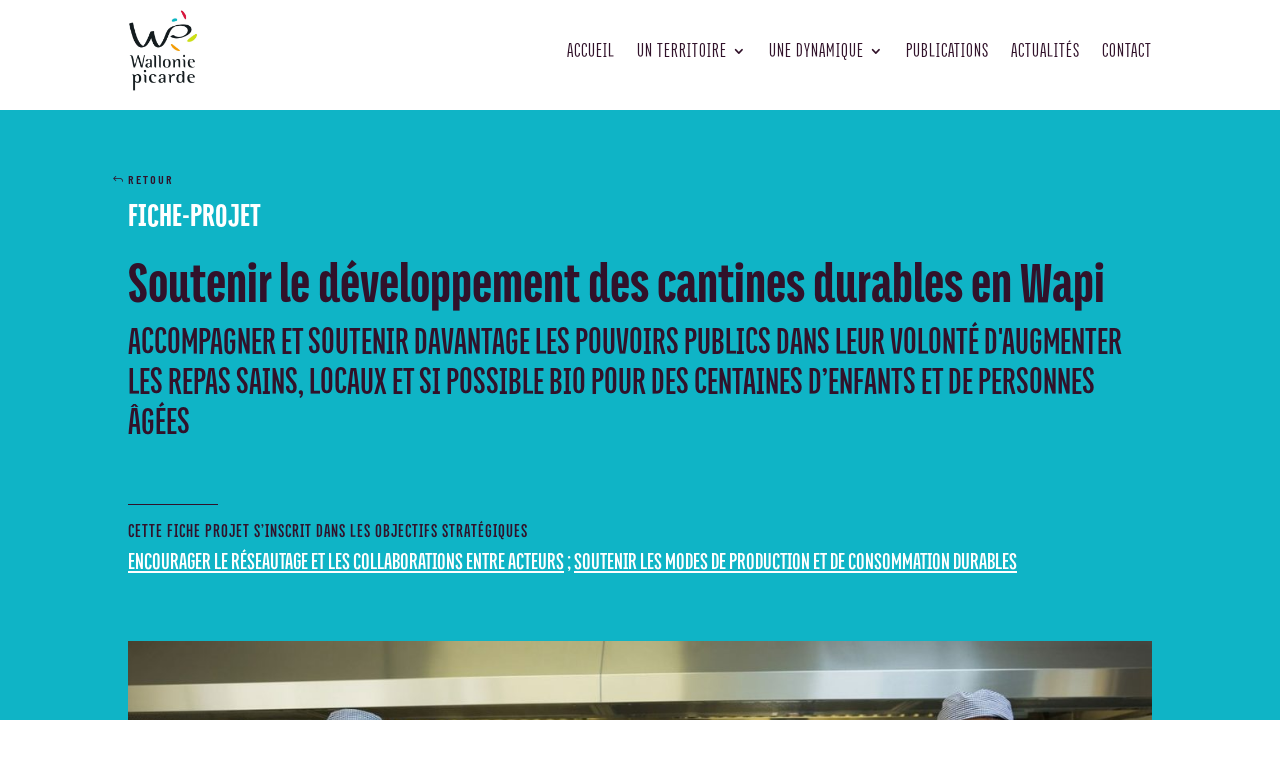

--- FILE ---
content_type: text/html; charset=UTF-8
request_url: https://wapi2040.be/fichesprojets/soutenir-le-developpement-des-cantines-durables-en-wapi/
body_size: 25304
content:
<!DOCTYPE html>
<html lang="fr-FR">
<head>
	<meta charset="UTF-8" />
<meta http-equiv="X-UA-Compatible" content="IE=edge">
	<link rel="pingback" href="https://wapi2040.be/xmlrpc.php" />

	<script type="text/javascript">
		document.documentElement.className = 'js';
	</script>
	
	<meta name='robots' content='index, follow, max-image-preview:large, max-snippet:-1, max-video-preview:-1' />
<script type="text/javascript">
			let jqueryParams=[],jQuery=function(r){return jqueryParams=[...jqueryParams,r],jQuery},$=function(r){return jqueryParams=[...jqueryParams,r],$};window.jQuery=jQuery,window.$=jQuery;let customHeadScripts=!1;jQuery.fn=jQuery.prototype={},$.fn=jQuery.prototype={},jQuery.noConflict=function(r){if(window.jQuery)return jQuery=window.jQuery,$=window.jQuery,customHeadScripts=!0,jQuery.noConflict},jQuery.ready=function(r){jqueryParams=[...jqueryParams,r]},$.ready=function(r){jqueryParams=[...jqueryParams,r]},jQuery.load=function(r){jqueryParams=[...jqueryParams,r]},$.load=function(r){jqueryParams=[...jqueryParams,r]},jQuery.fn.ready=function(r){jqueryParams=[...jqueryParams,r]},$.fn.ready=function(r){jqueryParams=[...jqueryParams,r]};</script>
	<!-- This site is optimized with the Yoast SEO plugin v26.8 - https://yoast.com/product/yoast-seo-wordpress/ -->
	<title>Soutenir le développement des cantines durables en Wapi - WAPI 2040</title><link rel="preload" data-rocket-preload as="style" href="https://fonts.googleapis.com/css?family=IBM%20Plex%20Sans%3A100%2C100italic%2C200%2C200italic%2C300%2C300italic%2Cregular%2Citalic%2C500%2C500italic%2C600%2C600italic%2C700%2C700italic%7CBarlow%20Condensed%3A100%2C100italic%2C200%2C200italic%2C300%2C300italic%2Cregular%2Citalic%2C500%2C500italic%2C600%2C600italic%2C700%2C700italic%2C800%2C800italic%2C900%2C900italic&#038;subset=cyrillic%2Ccyrillic-ext%2Cgreek%2Clatin%2Clatin-ext%2Cvietnamese&#038;display=swap" /><link rel="stylesheet" href="https://fonts.googleapis.com/css?family=IBM%20Plex%20Sans%3A100%2C100italic%2C200%2C200italic%2C300%2C300italic%2Cregular%2Citalic%2C500%2C500italic%2C600%2C600italic%2C700%2C700italic%7CBarlow%20Condensed%3A100%2C100italic%2C200%2C200italic%2C300%2C300italic%2Cregular%2Citalic%2C500%2C500italic%2C600%2C600italic%2C700%2C700italic%2C800%2C800italic%2C900%2C900italic&#038;subset=cyrillic%2Ccyrillic-ext%2Cgreek%2Clatin%2Clatin-ext%2Cvietnamese&#038;display=swap" media="print" onload="this.media='all'" /><noscript><link rel="stylesheet" href="https://fonts.googleapis.com/css?family=IBM%20Plex%20Sans%3A100%2C100italic%2C200%2C200italic%2C300%2C300italic%2Cregular%2Citalic%2C500%2C500italic%2C600%2C600italic%2C700%2C700italic%7CBarlow%20Condensed%3A100%2C100italic%2C200%2C200italic%2C300%2C300italic%2Cregular%2Citalic%2C500%2C500italic%2C600%2C600italic%2C700%2C700italic%2C800%2C800italic%2C900%2C900italic&#038;subset=cyrillic%2Ccyrillic-ext%2Cgreek%2Clatin%2Clatin-ext%2Cvietnamese&#038;display=swap" /></noscript>
	<link rel="canonical" href="https://wapi2040.be/fichesprojets/soutenir-le-developpement-des-cantines-durables-en-wapi/" />
	<meta property="og:locale" content="fr_FR" />
	<meta property="og:type" content="article" />
	<meta property="og:title" content="Soutenir le développement des cantines durables en Wapi - WAPI 2040" />
	<meta property="og:description" content="Un groupe de travail consacré à l’autonomie alimentaire en Wallonie picarde a été créé dans la foulée du souhait exprimé par le Conseil de développement et la Conférence des bourgmestres et élus territoriaux de Wallonie picarde de travailler sur la thématique après le covid. Un axe de travail est un diagnostic partagé de ce qui [&hellip;]" />
	<meta property="og:url" content="https://wapi2040.be/fichesprojets/soutenir-le-developpement-des-cantines-durables-en-wapi/" />
	<meta property="og:site_name" content="WAPI 2040" />
	<meta property="article:publisher" content="https://www.facebook.com/Walloniepicarde/" />
	<meta property="article:modified_time" content="2022-05-12T09:16:04+00:00" />
	<meta property="og:image" content="https://wapi2040.be/wp-content/uploads/2022/05/81-1.jpg" />
	<meta property="og:image:width" content="1400" />
	<meta property="og:image:height" content="788" />
	<meta property="og:image:type" content="image/jpeg" />
	<meta name="twitter:card" content="summary_large_image" />
	<meta name="twitter:label1" content="Durée de lecture estimée" />
	<meta name="twitter:data1" content="1 minute" />
	<script type="application/ld+json" class="yoast-schema-graph">{"@context":"https://schema.org","@graph":[{"@type":"WebPage","@id":"https://wapi2040.be/fichesprojets/soutenir-le-developpement-des-cantines-durables-en-wapi/","url":"https://wapi2040.be/fichesprojets/soutenir-le-developpement-des-cantines-durables-en-wapi/","name":"Soutenir le développement des cantines durables en Wapi - WAPI 2040","isPartOf":{"@id":"https://wapi2040.be/#website"},"primaryImageOfPage":{"@id":"https://wapi2040.be/fichesprojets/soutenir-le-developpement-des-cantines-durables-en-wapi/#primaryimage"},"image":{"@id":"https://wapi2040.be/fichesprojets/soutenir-le-developpement-des-cantines-durables-en-wapi/#primaryimage"},"thumbnailUrl":"https://wapi2040.be/wp-content/uploads/2022/05/81-1.jpg","datePublished":"2022-05-11T12:49:18+00:00","dateModified":"2022-05-12T09:16:04+00:00","breadcrumb":{"@id":"https://wapi2040.be/fichesprojets/soutenir-le-developpement-des-cantines-durables-en-wapi/#breadcrumb"},"inLanguage":"fr-FR","potentialAction":[{"@type":"ReadAction","target":["https://wapi2040.be/fichesprojets/soutenir-le-developpement-des-cantines-durables-en-wapi/"]}]},{"@type":"ImageObject","inLanguage":"fr-FR","@id":"https://wapi2040.be/fichesprojets/soutenir-le-developpement-des-cantines-durables-en-wapi/#primaryimage","url":"https://wapi2040.be/wp-content/uploads/2022/05/81-1.jpg","contentUrl":"https://wapi2040.be/wp-content/uploads/2022/05/81-1.jpg","width":1400,"height":788},{"@type":"BreadcrumbList","@id":"https://wapi2040.be/fichesprojets/soutenir-le-developpement-des-cantines-durables-en-wapi/#breadcrumb","itemListElement":[{"@type":"ListItem","position":1,"name":"Accueil","item":"https://wapi2040.be/"},{"@type":"ListItem","position":2,"name":"Fiches-Projets","item":"https://wapi2040.be/fichesprojets/"},{"@type":"ListItem","position":3,"name":"Soutenir le développement des cantines durables en Wapi"}]},{"@type":"WebSite","@id":"https://wapi2040.be/#website","url":"https://wapi2040.be/","name":"WAPI 2040","description":"Animation territoriale de la Wallonie picarde","publisher":{"@id":"https://wapi2040.be/#organization"},"potentialAction":[{"@type":"SearchAction","target":{"@type":"EntryPoint","urlTemplate":"https://wapi2040.be/?s={search_term_string}"},"query-input":{"@type":"PropertyValueSpecification","valueRequired":true,"valueName":"search_term_string"}}],"inLanguage":"fr-FR"},{"@type":"Organization","@id":"https://wapi2040.be/#organization","name":"Wapi 2040","url":"https://wapi2040.be/","logo":{"@type":"ImageObject","inLanguage":"fr-FR","@id":"https://wapi2040.be/#/schema/logo/image/","url":"https://wapi2040.be/wp-content/uploads/2022/05/wapi2040-hrz-1.svg","contentUrl":"https://wapi2040.be/wp-content/uploads/2022/05/wapi2040-hrz-1.svg","width":"1200","height":"1200","caption":"Wapi 2040"},"image":{"@id":"https://wapi2040.be/#/schema/logo/image/"},"sameAs":["https://www.facebook.com/Walloniepicarde/","https://be.linkedin.com/company/asbl-wallonie-picarde"]}]}</script>
	<!-- / Yoast SEO plugin. -->


<link rel='dns-prefetch' href='//fonts.googleapis.com' />
<link href='https://fonts.gstatic.com' crossorigin rel='preconnect' />
<link rel="alternate" type="application/rss+xml" title="WAPI 2040 &raquo; Flux" href="https://wapi2040.be/feed/" />
<link rel="alternate" type="application/rss+xml" title="WAPI 2040 &raquo; Flux des commentaires" href="https://wapi2040.be/comments/feed/" />
<link rel="alternate" title="oEmbed (JSON)" type="application/json+oembed" href="https://wapi2040.be/wp-json/oembed/1.0/embed?url=https%3A%2F%2Fwapi2040.be%2Ffichesprojets%2Fsoutenir-le-developpement-des-cantines-durables-en-wapi%2F" />
<link rel="alternate" title="oEmbed (XML)" type="text/xml+oembed" href="https://wapi2040.be/wp-json/oembed/1.0/embed?url=https%3A%2F%2Fwapi2040.be%2Ffichesprojets%2Fsoutenir-le-developpement-des-cantines-durables-en-wapi%2F&#038;format=xml" />
<meta content="Wapi2040 v.4.17.3" name="generator"/><style id='wp-block-library-inline-css' type='text/css'>
:root{--wp-block-synced-color:#7a00df;--wp-block-synced-color--rgb:122,0,223;--wp-bound-block-color:var(--wp-block-synced-color);--wp-editor-canvas-background:#ddd;--wp-admin-theme-color:#007cba;--wp-admin-theme-color--rgb:0,124,186;--wp-admin-theme-color-darker-10:#006ba1;--wp-admin-theme-color-darker-10--rgb:0,107,160.5;--wp-admin-theme-color-darker-20:#005a87;--wp-admin-theme-color-darker-20--rgb:0,90,135;--wp-admin-border-width-focus:2px}@media (min-resolution:192dpi){:root{--wp-admin-border-width-focus:1.5px}}.wp-element-button{cursor:pointer}:root .has-very-light-gray-background-color{background-color:#eee}:root .has-very-dark-gray-background-color{background-color:#313131}:root .has-very-light-gray-color{color:#eee}:root .has-very-dark-gray-color{color:#313131}:root .has-vivid-green-cyan-to-vivid-cyan-blue-gradient-background{background:linear-gradient(135deg,#00d084,#0693e3)}:root .has-purple-crush-gradient-background{background:linear-gradient(135deg,#34e2e4,#4721fb 50%,#ab1dfe)}:root .has-hazy-dawn-gradient-background{background:linear-gradient(135deg,#faaca8,#dad0ec)}:root .has-subdued-olive-gradient-background{background:linear-gradient(135deg,#fafae1,#67a671)}:root .has-atomic-cream-gradient-background{background:linear-gradient(135deg,#fdd79a,#004a59)}:root .has-nightshade-gradient-background{background:linear-gradient(135deg,#330968,#31cdcf)}:root .has-midnight-gradient-background{background:linear-gradient(135deg,#020381,#2874fc)}:root{--wp--preset--font-size--normal:16px;--wp--preset--font-size--huge:42px}.has-regular-font-size{font-size:1em}.has-larger-font-size{font-size:2.625em}.has-normal-font-size{font-size:var(--wp--preset--font-size--normal)}.has-huge-font-size{font-size:var(--wp--preset--font-size--huge)}.has-text-align-center{text-align:center}.has-text-align-left{text-align:left}.has-text-align-right{text-align:right}.has-fit-text{white-space:nowrap!important}#end-resizable-editor-section{display:none}.aligncenter{clear:both}.items-justified-left{justify-content:flex-start}.items-justified-center{justify-content:center}.items-justified-right{justify-content:flex-end}.items-justified-space-between{justify-content:space-between}.screen-reader-text{border:0;clip-path:inset(50%);height:1px;margin:-1px;overflow:hidden;padding:0;position:absolute;width:1px;word-wrap:normal!important}.screen-reader-text:focus{background-color:#ddd;clip-path:none;color:#444;display:block;font-size:1em;height:auto;left:5px;line-height:normal;padding:15px 23px 14px;text-decoration:none;top:5px;width:auto;z-index:100000}html :where(.has-border-color){border-style:solid}html :where([style*=border-top-color]){border-top-style:solid}html :where([style*=border-right-color]){border-right-style:solid}html :where([style*=border-bottom-color]){border-bottom-style:solid}html :where([style*=border-left-color]){border-left-style:solid}html :where([style*=border-width]){border-style:solid}html :where([style*=border-top-width]){border-top-style:solid}html :where([style*=border-right-width]){border-right-style:solid}html :where([style*=border-bottom-width]){border-bottom-style:solid}html :where([style*=border-left-width]){border-left-style:solid}html :where(img[class*=wp-image-]){height:auto;max-width:100%}:where(figure){margin:0 0 1em}html :where(.is-position-sticky){--wp-admin--admin-bar--position-offset:var(--wp-admin--admin-bar--height,0px)}@media screen and (max-width:600px){html :where(.is-position-sticky){--wp-admin--admin-bar--position-offset:0px}}

/*# sourceURL=wp-block-library-inline-css */
</style><style id='global-styles-inline-css' type='text/css'>
:root{--wp--preset--aspect-ratio--square: 1;--wp--preset--aspect-ratio--4-3: 4/3;--wp--preset--aspect-ratio--3-4: 3/4;--wp--preset--aspect-ratio--3-2: 3/2;--wp--preset--aspect-ratio--2-3: 2/3;--wp--preset--aspect-ratio--16-9: 16/9;--wp--preset--aspect-ratio--9-16: 9/16;--wp--preset--color--black: #000000;--wp--preset--color--cyan-bluish-gray: #abb8c3;--wp--preset--color--white: #ffffff;--wp--preset--color--pale-pink: #f78da7;--wp--preset--color--vivid-red: #cf2e2e;--wp--preset--color--luminous-vivid-orange: #ff6900;--wp--preset--color--luminous-vivid-amber: #fcb900;--wp--preset--color--light-green-cyan: #7bdcb5;--wp--preset--color--vivid-green-cyan: #00d084;--wp--preset--color--pale-cyan-blue: #8ed1fc;--wp--preset--color--vivid-cyan-blue: #0693e3;--wp--preset--color--vivid-purple: #9b51e0;--wp--preset--gradient--vivid-cyan-blue-to-vivid-purple: linear-gradient(135deg,rgb(6,147,227) 0%,rgb(155,81,224) 100%);--wp--preset--gradient--light-green-cyan-to-vivid-green-cyan: linear-gradient(135deg,rgb(122,220,180) 0%,rgb(0,208,130) 100%);--wp--preset--gradient--luminous-vivid-amber-to-luminous-vivid-orange: linear-gradient(135deg,rgb(252,185,0) 0%,rgb(255,105,0) 100%);--wp--preset--gradient--luminous-vivid-orange-to-vivid-red: linear-gradient(135deg,rgb(255,105,0) 0%,rgb(207,46,46) 100%);--wp--preset--gradient--very-light-gray-to-cyan-bluish-gray: linear-gradient(135deg,rgb(238,238,238) 0%,rgb(169,184,195) 100%);--wp--preset--gradient--cool-to-warm-spectrum: linear-gradient(135deg,rgb(74,234,220) 0%,rgb(151,120,209) 20%,rgb(207,42,186) 40%,rgb(238,44,130) 60%,rgb(251,105,98) 80%,rgb(254,248,76) 100%);--wp--preset--gradient--blush-light-purple: linear-gradient(135deg,rgb(255,206,236) 0%,rgb(152,150,240) 100%);--wp--preset--gradient--blush-bordeaux: linear-gradient(135deg,rgb(254,205,165) 0%,rgb(254,45,45) 50%,rgb(107,0,62) 100%);--wp--preset--gradient--luminous-dusk: linear-gradient(135deg,rgb(255,203,112) 0%,rgb(199,81,192) 50%,rgb(65,88,208) 100%);--wp--preset--gradient--pale-ocean: linear-gradient(135deg,rgb(255,245,203) 0%,rgb(182,227,212) 50%,rgb(51,167,181) 100%);--wp--preset--gradient--electric-grass: linear-gradient(135deg,rgb(202,248,128) 0%,rgb(113,206,126) 100%);--wp--preset--gradient--midnight: linear-gradient(135deg,rgb(2,3,129) 0%,rgb(40,116,252) 100%);--wp--preset--font-size--small: 13px;--wp--preset--font-size--medium: 20px;--wp--preset--font-size--large: 36px;--wp--preset--font-size--x-large: 42px;--wp--preset--spacing--20: 0.44rem;--wp--preset--spacing--30: 0.67rem;--wp--preset--spacing--40: 1rem;--wp--preset--spacing--50: 1.5rem;--wp--preset--spacing--60: 2.25rem;--wp--preset--spacing--70: 3.38rem;--wp--preset--spacing--80: 5.06rem;--wp--preset--shadow--natural: 6px 6px 9px rgba(0, 0, 0, 0.2);--wp--preset--shadow--deep: 12px 12px 50px rgba(0, 0, 0, 0.4);--wp--preset--shadow--sharp: 6px 6px 0px rgba(0, 0, 0, 0.2);--wp--preset--shadow--outlined: 6px 6px 0px -3px rgb(255, 255, 255), 6px 6px rgb(0, 0, 0);--wp--preset--shadow--crisp: 6px 6px 0px rgb(0, 0, 0);}:root { --wp--style--global--content-size: 823px;--wp--style--global--wide-size: 1080px; }:where(body) { margin: 0; }.wp-site-blocks > .alignleft { float: left; margin-right: 2em; }.wp-site-blocks > .alignright { float: right; margin-left: 2em; }.wp-site-blocks > .aligncenter { justify-content: center; margin-left: auto; margin-right: auto; }:where(.is-layout-flex){gap: 0.5em;}:where(.is-layout-grid){gap: 0.5em;}.is-layout-flow > .alignleft{float: left;margin-inline-start: 0;margin-inline-end: 2em;}.is-layout-flow > .alignright{float: right;margin-inline-start: 2em;margin-inline-end: 0;}.is-layout-flow > .aligncenter{margin-left: auto !important;margin-right: auto !important;}.is-layout-constrained > .alignleft{float: left;margin-inline-start: 0;margin-inline-end: 2em;}.is-layout-constrained > .alignright{float: right;margin-inline-start: 2em;margin-inline-end: 0;}.is-layout-constrained > .aligncenter{margin-left: auto !important;margin-right: auto !important;}.is-layout-constrained > :where(:not(.alignleft):not(.alignright):not(.alignfull)){max-width: var(--wp--style--global--content-size);margin-left: auto !important;margin-right: auto !important;}.is-layout-constrained > .alignwide{max-width: var(--wp--style--global--wide-size);}body .is-layout-flex{display: flex;}.is-layout-flex{flex-wrap: wrap;align-items: center;}.is-layout-flex > :is(*, div){margin: 0;}body .is-layout-grid{display: grid;}.is-layout-grid > :is(*, div){margin: 0;}body{padding-top: 0px;padding-right: 0px;padding-bottom: 0px;padding-left: 0px;}:root :where(.wp-element-button, .wp-block-button__link){background-color: #32373c;border-width: 0;color: #fff;font-family: inherit;font-size: inherit;font-style: inherit;font-weight: inherit;letter-spacing: inherit;line-height: inherit;padding-top: calc(0.667em + 2px);padding-right: calc(1.333em + 2px);padding-bottom: calc(0.667em + 2px);padding-left: calc(1.333em + 2px);text-decoration: none;text-transform: inherit;}.has-black-color{color: var(--wp--preset--color--black) !important;}.has-cyan-bluish-gray-color{color: var(--wp--preset--color--cyan-bluish-gray) !important;}.has-white-color{color: var(--wp--preset--color--white) !important;}.has-pale-pink-color{color: var(--wp--preset--color--pale-pink) !important;}.has-vivid-red-color{color: var(--wp--preset--color--vivid-red) !important;}.has-luminous-vivid-orange-color{color: var(--wp--preset--color--luminous-vivid-orange) !important;}.has-luminous-vivid-amber-color{color: var(--wp--preset--color--luminous-vivid-amber) !important;}.has-light-green-cyan-color{color: var(--wp--preset--color--light-green-cyan) !important;}.has-vivid-green-cyan-color{color: var(--wp--preset--color--vivid-green-cyan) !important;}.has-pale-cyan-blue-color{color: var(--wp--preset--color--pale-cyan-blue) !important;}.has-vivid-cyan-blue-color{color: var(--wp--preset--color--vivid-cyan-blue) !important;}.has-vivid-purple-color{color: var(--wp--preset--color--vivid-purple) !important;}.has-black-background-color{background-color: var(--wp--preset--color--black) !important;}.has-cyan-bluish-gray-background-color{background-color: var(--wp--preset--color--cyan-bluish-gray) !important;}.has-white-background-color{background-color: var(--wp--preset--color--white) !important;}.has-pale-pink-background-color{background-color: var(--wp--preset--color--pale-pink) !important;}.has-vivid-red-background-color{background-color: var(--wp--preset--color--vivid-red) !important;}.has-luminous-vivid-orange-background-color{background-color: var(--wp--preset--color--luminous-vivid-orange) !important;}.has-luminous-vivid-amber-background-color{background-color: var(--wp--preset--color--luminous-vivid-amber) !important;}.has-light-green-cyan-background-color{background-color: var(--wp--preset--color--light-green-cyan) !important;}.has-vivid-green-cyan-background-color{background-color: var(--wp--preset--color--vivid-green-cyan) !important;}.has-pale-cyan-blue-background-color{background-color: var(--wp--preset--color--pale-cyan-blue) !important;}.has-vivid-cyan-blue-background-color{background-color: var(--wp--preset--color--vivid-cyan-blue) !important;}.has-vivid-purple-background-color{background-color: var(--wp--preset--color--vivid-purple) !important;}.has-black-border-color{border-color: var(--wp--preset--color--black) !important;}.has-cyan-bluish-gray-border-color{border-color: var(--wp--preset--color--cyan-bluish-gray) !important;}.has-white-border-color{border-color: var(--wp--preset--color--white) !important;}.has-pale-pink-border-color{border-color: var(--wp--preset--color--pale-pink) !important;}.has-vivid-red-border-color{border-color: var(--wp--preset--color--vivid-red) !important;}.has-luminous-vivid-orange-border-color{border-color: var(--wp--preset--color--luminous-vivid-orange) !important;}.has-luminous-vivid-amber-border-color{border-color: var(--wp--preset--color--luminous-vivid-amber) !important;}.has-light-green-cyan-border-color{border-color: var(--wp--preset--color--light-green-cyan) !important;}.has-vivid-green-cyan-border-color{border-color: var(--wp--preset--color--vivid-green-cyan) !important;}.has-pale-cyan-blue-border-color{border-color: var(--wp--preset--color--pale-cyan-blue) !important;}.has-vivid-cyan-blue-border-color{border-color: var(--wp--preset--color--vivid-cyan-blue) !important;}.has-vivid-purple-border-color{border-color: var(--wp--preset--color--vivid-purple) !important;}.has-vivid-cyan-blue-to-vivid-purple-gradient-background{background: var(--wp--preset--gradient--vivid-cyan-blue-to-vivid-purple) !important;}.has-light-green-cyan-to-vivid-green-cyan-gradient-background{background: var(--wp--preset--gradient--light-green-cyan-to-vivid-green-cyan) !important;}.has-luminous-vivid-amber-to-luminous-vivid-orange-gradient-background{background: var(--wp--preset--gradient--luminous-vivid-amber-to-luminous-vivid-orange) !important;}.has-luminous-vivid-orange-to-vivid-red-gradient-background{background: var(--wp--preset--gradient--luminous-vivid-orange-to-vivid-red) !important;}.has-very-light-gray-to-cyan-bluish-gray-gradient-background{background: var(--wp--preset--gradient--very-light-gray-to-cyan-bluish-gray) !important;}.has-cool-to-warm-spectrum-gradient-background{background: var(--wp--preset--gradient--cool-to-warm-spectrum) !important;}.has-blush-light-purple-gradient-background{background: var(--wp--preset--gradient--blush-light-purple) !important;}.has-blush-bordeaux-gradient-background{background: var(--wp--preset--gradient--blush-bordeaux) !important;}.has-luminous-dusk-gradient-background{background: var(--wp--preset--gradient--luminous-dusk) !important;}.has-pale-ocean-gradient-background{background: var(--wp--preset--gradient--pale-ocean) !important;}.has-electric-grass-gradient-background{background: var(--wp--preset--gradient--electric-grass) !important;}.has-midnight-gradient-background{background: var(--wp--preset--gradient--midnight) !important;}.has-small-font-size{font-size: var(--wp--preset--font-size--small) !important;}.has-medium-font-size{font-size: var(--wp--preset--font-size--medium) !important;}.has-large-font-size{font-size: var(--wp--preset--font-size--large) !important;}.has-x-large-font-size{font-size: var(--wp--preset--font-size--x-large) !important;}
/*# sourceURL=global-styles-inline-css */
</style>

<link rel='stylesheet' id='esg-plugin-settings-css' href='https://wapi2040.be/wp-content/plugins/essential-grid/public/assets/css/settings.css?ver=3.0.15' type='text/css' media='all' />
<link rel='stylesheet' id='tp-fontello-css' href='https://wapi2040.be/wp-content/plugins/essential-grid/public/assets/font/fontello/css/fontello.css?ver=3.0.15' type='text/css' media='all' />
<style id='divi-style-parent-inline-inline-css' type='text/css'>
/*!
Theme Name: Divi
Theme URI: http://www.elegantthemes.com/gallery/divi/
Version: 4.27.4
Description: Smart. Flexible. Beautiful. Divi is the most powerful theme in our collection.
Author: Elegant Themes
Author URI: http://www.elegantthemes.com
License: GNU General Public License v2
License URI: http://www.gnu.org/licenses/gpl-2.0.html
*/

a,abbr,acronym,address,applet,b,big,blockquote,body,center,cite,code,dd,del,dfn,div,dl,dt,em,fieldset,font,form,h1,h2,h3,h4,h5,h6,html,i,iframe,img,ins,kbd,label,legend,li,object,ol,p,pre,q,s,samp,small,span,strike,strong,sub,sup,tt,u,ul,var{margin:0;padding:0;border:0;outline:0;font-size:100%;-ms-text-size-adjust:100%;-webkit-text-size-adjust:100%;vertical-align:baseline;background:transparent}body{line-height:1}ol,ul{list-style:none}blockquote,q{quotes:none}blockquote:after,blockquote:before,q:after,q:before{content:"";content:none}blockquote{margin:20px 0 30px;border-left:5px solid;padding-left:20px}:focus{outline:0}del{text-decoration:line-through}pre{overflow:auto;padding:10px}figure{margin:0}table{border-collapse:collapse;border-spacing:0}article,aside,footer,header,hgroup,nav,section{display:block}body{font-family:Open Sans,Arial,sans-serif;font-size:14px;color:#666;background-color:#fff;line-height:1.7em;font-weight:500;-webkit-font-smoothing:antialiased;-moz-osx-font-smoothing:grayscale}body.page-template-page-template-blank-php #page-container{padding-top:0!important}body.et_cover_background{background-size:cover!important;background-position:top!important;background-repeat:no-repeat!important;background-attachment:fixed}a{color:#2ea3f2}a,a:hover{text-decoration:none}p{padding-bottom:1em}p:not(.has-background):last-of-type{padding-bottom:0}p.et_normal_padding{padding-bottom:1em}strong{font-weight:700}cite,em,i{font-style:italic}code,pre{font-family:Courier New,monospace;margin-bottom:10px}ins{text-decoration:none}sub,sup{height:0;line-height:1;position:relative;vertical-align:baseline}sup{bottom:.8em}sub{top:.3em}dl{margin:0 0 1.5em}dl dt{font-weight:700}dd{margin-left:1.5em}blockquote p{padding-bottom:0}embed,iframe,object,video{max-width:100%}h1,h2,h3,h4,h5,h6{color:#333;padding-bottom:10px;line-height:1em;font-weight:500}h1 a,h2 a,h3 a,h4 a,h5 a,h6 a{color:inherit}h1{font-size:30px}h2{font-size:26px}h3{font-size:22px}h4{font-size:18px}h5{font-size:16px}h6{font-size:14px}input{-webkit-appearance:none}input[type=checkbox]{-webkit-appearance:checkbox}input[type=radio]{-webkit-appearance:radio}input.text,input.title,input[type=email],input[type=password],input[type=tel],input[type=text],select,textarea{background-color:#fff;border:1px solid #bbb;padding:2px;color:#4e4e4e}input.text:focus,input.title:focus,input[type=text]:focus,select:focus,textarea:focus{border-color:#2d3940;color:#3e3e3e}input.text,input.title,input[type=text],select,textarea{margin:0}textarea{padding:4px}button,input,select,textarea{font-family:inherit}img{max-width:100%;height:auto}.clear{clear:both}br.clear{margin:0;padding:0}.pagination{clear:both}#et_search_icon:hover,.et-social-icon a:hover,.et_password_protected_form .et_submit_button,.form-submit .et_pb_buttontton.alt.disabled,.nav-single a,.posted_in a{color:#2ea3f2}.et-search-form,blockquote{border-color:#2ea3f2}#main-content{background-color:#fff}.container{width:80%;max-width:1080px;margin:auto;position:relative}body:not(.et-tb) #main-content .container,body:not(.et-tb-has-header) #main-content .container{padding-top:58px}.et_full_width_page #main-content .container:before{display:none}.main_title{margin-bottom:20px}.et_password_protected_form .et_submit_button:hover,.form-submit .et_pb_button:hover{background:rgba(0,0,0,.05)}.et_button_icon_visible .et_pb_button{padding-right:2em;padding-left:.7em}.et_button_icon_visible .et_pb_button:after{opacity:1;margin-left:0}.et_button_left .et_pb_button:hover:after{left:.15em}.et_button_left .et_pb_button:after{margin-left:0;left:1em}.et_button_icon_visible.et_button_left .et_pb_button,.et_button_left .et_pb_button:hover,.et_button_left .et_pb_module .et_pb_button:hover{padding-left:2em;padding-right:.7em}.et_button_icon_visible.et_button_left .et_pb_button:after,.et_button_left .et_pb_button:hover:after{left:.15em}.et_password_protected_form .et_submit_button:hover,.form-submit .et_pb_button:hover{padding:.3em 1em}.et_button_no_icon .et_pb_button:after{display:none}.et_button_no_icon.et_button_icon_visible.et_button_left .et_pb_button,.et_button_no_icon.et_button_left .et_pb_button:hover,.et_button_no_icon .et_pb_button,.et_button_no_icon .et_pb_button:hover{padding:.3em 1em!important}.et_button_custom_icon .et_pb_button:after{line-height:1.7em}.et_button_custom_icon.et_button_icon_visible .et_pb_button:after,.et_button_custom_icon .et_pb_button:hover:after{margin-left:.3em}#left-area .post_format-post-format-gallery .wp-block-gallery:first-of-type{padding:0;margin-bottom:-16px}.entry-content table:not(.variations){border:1px solid #eee;margin:0 0 15px;text-align:left;width:100%}.entry-content thead th,.entry-content tr th{color:#555;font-weight:700;padding:9px 24px}.entry-content tr td{border-top:1px solid #eee;padding:6px 24px}#left-area ul,.entry-content ul,.et-l--body ul,.et-l--footer ul,.et-l--header ul{list-style-type:disc;padding:0 0 23px 1em;line-height:26px}#left-area ol,.entry-content ol,.et-l--body ol,.et-l--footer ol,.et-l--header ol{list-style-type:decimal;list-style-position:inside;padding:0 0 23px;line-height:26px}#left-area ul li ul,.entry-content ul li ol{padding:2px 0 2px 20px}#left-area ol li ul,.entry-content ol li ol,.et-l--body ol li ol,.et-l--footer ol li ol,.et-l--header ol li ol{padding:2px 0 2px 35px}#left-area ul.wp-block-gallery{display:-webkit-box;display:-ms-flexbox;display:flex;-ms-flex-wrap:wrap;flex-wrap:wrap;list-style-type:none;padding:0}#left-area ul.products{padding:0!important;line-height:1.7!important;list-style:none!important}.gallery-item a{display:block}.gallery-caption,.gallery-item a{width:90%}#wpadminbar{z-index:100001}#left-area .post-meta{font-size:14px;padding-bottom:15px}#left-area .post-meta a{text-decoration:none;color:#666}#left-area .et_featured_image{padding-bottom:7px}.single .post{padding-bottom:25px}body.single .et_audio_content{margin-bottom:-6px}.nav-single a{text-decoration:none;color:#2ea3f2;font-size:14px;font-weight:400}.nav-previous{float:left}.nav-next{float:right}.et_password_protected_form p input{background-color:#eee;border:none!important;width:100%!important;border-radius:0!important;font-size:14px;color:#999!important;padding:16px!important;-webkit-box-sizing:border-box;box-sizing:border-box}.et_password_protected_form label{display:none}.et_password_protected_form .et_submit_button{font-family:inherit;display:block;float:right;margin:8px auto 0;cursor:pointer}.post-password-required p.nocomments.container{max-width:100%}.post-password-required p.nocomments.container:before{display:none}.aligncenter,div.post .new-post .aligncenter{display:block;margin-left:auto;margin-right:auto}.wp-caption{border:1px solid #ddd;text-align:center;background-color:#f3f3f3;margin-bottom:10px;max-width:96%;padding:8px}.wp-caption.alignleft{margin:0 30px 20px 0}.wp-caption.alignright{margin:0 0 20px 30px}.wp-caption img{margin:0;padding:0;border:0}.wp-caption p.wp-caption-text{font-size:12px;padding:0 4px 5px;margin:0}.alignright{float:right}.alignleft{float:left}img.alignleft{display:inline;float:left;margin-right:15px}img.alignright{display:inline;float:right;margin-left:15px}.page.et_pb_pagebuilder_layout #main-content{background-color:transparent}body #main-content .et_builder_inner_content>h1,body #main-content .et_builder_inner_content>h2,body #main-content .et_builder_inner_content>h3,body #main-content .et_builder_inner_content>h4,body #main-content .et_builder_inner_content>h5,body #main-content .et_builder_inner_content>h6{line-height:1.4em}body #main-content .et_builder_inner_content>p{line-height:1.7em}.wp-block-pullquote{margin:20px 0 30px}.wp-block-pullquote.has-background blockquote{border-left:none}.wp-block-group.has-background{padding:1.5em 1.5em .5em}@media (min-width:981px){#left-area{width:79.125%;padding-bottom:23px}#main-content .container:before{content:"";position:absolute;top:0;height:100%;width:1px;background-color:#e2e2e2}.et_full_width_page #left-area,.et_no_sidebar #left-area{float:none;width:100%!important}.et_full_width_page #left-area{padding-bottom:0}.et_no_sidebar #main-content .container:before{display:none}}@media (max-width:980px){#page-container{padding-top:80px}.et-tb #page-container,.et-tb-has-header #page-container{padding-top:0!important}#left-area,#sidebar{width:100%!important}#main-content .container:before{display:none!important}.et_full_width_page .et_gallery_item:nth-child(4n+1){clear:none}}@media print{#page-container{padding-top:0!important}}#wp-admin-bar-et-use-visual-builder a:before{font-family:ETmodules!important;content:"\e625";font-size:30px!important;width:28px;margin-top:-3px;color:#974df3!important}#wp-admin-bar-et-use-visual-builder:hover a:before{color:#fff!important}#wp-admin-bar-et-use-visual-builder:hover a,#wp-admin-bar-et-use-visual-builder a:hover{transition:background-color .5s ease;-webkit-transition:background-color .5s ease;-moz-transition:background-color .5s ease;background-color:#7e3bd0!important;color:#fff!important}* html .clearfix,:first-child+html .clearfix{zoom:1}.iphone .et_pb_section_video_bg video::-webkit-media-controls-start-playback-button{display:none!important;-webkit-appearance:none}.et_mobile_device .et_pb_section_parallax .et_pb_parallax_css{background-attachment:scroll}.et-social-facebook a.icon:before{content:"\e093"}.et-social-twitter a.icon:before{content:"\e094"}.et-social-google-plus a.icon:before{content:"\e096"}.et-social-instagram a.icon:before{content:"\e09a"}.et-social-rss a.icon:before{content:"\e09e"}.ai1ec-single-event:after{content:" ";display:table;clear:both}.evcal_event_details .evcal_evdata_cell .eventon_details_shading_bot.eventon_details_shading_bot{z-index:3}.wp-block-divi-layout{margin-bottom:1em}*{-webkit-box-sizing:border-box;box-sizing:border-box}#et-info-email:before,#et-info-phone:before,#et_search_icon:before,.comment-reply-link:after,.et-cart-info span:before,.et-pb-arrow-next:before,.et-pb-arrow-prev:before,.et-social-icon a:before,.et_audio_container .mejs-playpause-button button:before,.et_audio_container .mejs-volume-button button:before,.et_overlay:before,.et_password_protected_form .et_submit_button:after,.et_pb_button:after,.et_pb_contact_reset:after,.et_pb_contact_submit:after,.et_pb_font_icon:before,.et_pb_newsletter_button:after,.et_pb_pricing_table_button:after,.et_pb_promo_button:after,.et_pb_testimonial:before,.et_pb_toggle_title:before,.form-submit .et_pb_button:after,.mobile_menu_bar:before,a.et_pb_more_button:after{font-family:ETmodules!important;speak:none;font-style:normal;font-weight:400;-webkit-font-feature-settings:normal;font-feature-settings:normal;font-variant:normal;text-transform:none;line-height:1;-webkit-font-smoothing:antialiased;-moz-osx-font-smoothing:grayscale;text-shadow:0 0;direction:ltr}.et-pb-icon,.et_pb_custom_button_icon.et_pb_button:after,.et_pb_login .et_pb_custom_button_icon.et_pb_button:after,.et_pb_woo_custom_button_icon .button.et_pb_custom_button_icon.et_pb_button:after,.et_pb_woo_custom_button_icon .button.et_pb_custom_button_icon.et_pb_button:hover:after{content:attr(data-icon)}.et-pb-icon{font-family:ETmodules;speak:none;font-weight:400;-webkit-font-feature-settings:normal;font-feature-settings:normal;font-variant:normal;text-transform:none;line-height:1;-webkit-font-smoothing:antialiased;font-size:96px;font-style:normal;display:inline-block;-webkit-box-sizing:border-box;box-sizing:border-box;direction:ltr}#et-ajax-saving{display:none;-webkit-transition:background .3s,-webkit-box-shadow .3s;transition:background .3s,-webkit-box-shadow .3s;transition:background .3s,box-shadow .3s;transition:background .3s,box-shadow .3s,-webkit-box-shadow .3s;-webkit-box-shadow:rgba(0,139,219,.247059) 0 0 60px;box-shadow:0 0 60px rgba(0,139,219,.247059);position:fixed;top:50%;left:50%;width:50px;height:50px;background:#fff;border-radius:50px;margin:-25px 0 0 -25px;z-index:999999;text-align:center}#et-ajax-saving img{margin:9px}.et-safe-mode-indicator,.et-safe-mode-indicator:focus,.et-safe-mode-indicator:hover{-webkit-box-shadow:0 5px 10px rgba(41,196,169,.15);box-shadow:0 5px 10px rgba(41,196,169,.15);background:#29c4a9;color:#fff;font-size:14px;font-weight:600;padding:12px;line-height:16px;border-radius:3px;position:fixed;bottom:30px;right:30px;z-index:999999;text-decoration:none;font-family:Open Sans,sans-serif;-webkit-font-smoothing:antialiased;-moz-osx-font-smoothing:grayscale}.et_pb_button{font-size:20px;font-weight:500;padding:.3em 1em;line-height:1.7em!important;background-color:transparent;background-size:cover;background-position:50%;background-repeat:no-repeat;border:2px solid;border-radius:3px;-webkit-transition-duration:.2s;transition-duration:.2s;-webkit-transition-property:all!important;transition-property:all!important}.et_pb_button,.et_pb_button_inner{position:relative}.et_pb_button:hover,.et_pb_module .et_pb_button:hover{border:2px solid transparent;padding:.3em 2em .3em .7em}.et_pb_button:hover{background-color:hsla(0,0%,100%,.2)}.et_pb_bg_layout_light.et_pb_button:hover,.et_pb_bg_layout_light .et_pb_button:hover{background-color:rgba(0,0,0,.05)}.et_pb_button:after,.et_pb_button:before{font-size:32px;line-height:1em;content:"\35";opacity:0;position:absolute;margin-left:-1em;-webkit-transition:all .2s;transition:all .2s;text-transform:none;-webkit-font-feature-settings:"kern" off;font-feature-settings:"kern" off;font-variant:none;font-style:normal;font-weight:400;text-shadow:none}.et_pb_button.et_hover_enabled:hover:after,.et_pb_button.et_pb_hovered:hover:after{-webkit-transition:none!important;transition:none!important}.et_pb_button:before{display:none}.et_pb_button:hover:after{opacity:1;margin-left:0}.et_pb_column_1_3 h1,.et_pb_column_1_4 h1,.et_pb_column_1_5 h1,.et_pb_column_1_6 h1,.et_pb_column_2_5 h1{font-size:26px}.et_pb_column_1_3 h2,.et_pb_column_1_4 h2,.et_pb_column_1_5 h2,.et_pb_column_1_6 h2,.et_pb_column_2_5 h2{font-size:23px}.et_pb_column_1_3 h3,.et_pb_column_1_4 h3,.et_pb_column_1_5 h3,.et_pb_column_1_6 h3,.et_pb_column_2_5 h3{font-size:20px}.et_pb_column_1_3 h4,.et_pb_column_1_4 h4,.et_pb_column_1_5 h4,.et_pb_column_1_6 h4,.et_pb_column_2_5 h4{font-size:18px}.et_pb_column_1_3 h5,.et_pb_column_1_4 h5,.et_pb_column_1_5 h5,.et_pb_column_1_6 h5,.et_pb_column_2_5 h5{font-size:16px}.et_pb_column_1_3 h6,.et_pb_column_1_4 h6,.et_pb_column_1_5 h6,.et_pb_column_1_6 h6,.et_pb_column_2_5 h6{font-size:15px}.et_pb_bg_layout_dark,.et_pb_bg_layout_dark h1,.et_pb_bg_layout_dark h2,.et_pb_bg_layout_dark h3,.et_pb_bg_layout_dark h4,.et_pb_bg_layout_dark h5,.et_pb_bg_layout_dark h6{color:#fff!important}.et_pb_module.et_pb_text_align_left{text-align:left}.et_pb_module.et_pb_text_align_center{text-align:center}.et_pb_module.et_pb_text_align_right{text-align:right}.et_pb_module.et_pb_text_align_justified{text-align:justify}.clearfix:after{visibility:hidden;display:block;font-size:0;content:" ";clear:both;height:0}.et_pb_bg_layout_light .et_pb_more_button{color:#2ea3f2}.et_builder_inner_content{position:relative;z-index:1}header .et_builder_inner_content{z-index:2}.et_pb_css_mix_blend_mode_passthrough{mix-blend-mode:unset!important}.et_pb_image_container{margin:-20px -20px 29px}.et_pb_module_inner{position:relative}.et_hover_enabled_preview{z-index:2}.et_hover_enabled:hover{position:relative;z-index:2}.et_pb_all_tabs,.et_pb_module,.et_pb_posts_nav a,.et_pb_tab,.et_pb_with_background{position:relative;background-size:cover;background-position:50%;background-repeat:no-repeat}.et_pb_background_mask,.et_pb_background_pattern{bottom:0;left:0;position:absolute;right:0;top:0}.et_pb_background_mask{background-size:calc(100% + 2px) calc(100% + 2px);background-repeat:no-repeat;background-position:50%;overflow:hidden}.et_pb_background_pattern{background-position:0 0;background-repeat:repeat}.et_pb_with_border{position:relative;border:0 solid #333}.post-password-required .et_pb_row{padding:0;width:100%}.post-password-required .et_password_protected_form{min-height:0}body.et_pb_pagebuilder_layout.et_pb_show_title .post-password-required .et_password_protected_form h1,body:not(.et_pb_pagebuilder_layout) .post-password-required .et_password_protected_form h1{display:none}.et_pb_no_bg{padding:0!important}.et_overlay.et_pb_inline_icon:before,.et_pb_inline_icon:before{content:attr(data-icon)}.et_pb_more_button{color:inherit;text-shadow:none;text-decoration:none;display:inline-block;margin-top:20px}.et_parallax_bg_wrap{overflow:hidden;position:absolute;top:0;right:0;bottom:0;left:0}.et_parallax_bg{background-repeat:no-repeat;background-position:top;background-size:cover;position:absolute;bottom:0;left:0;width:100%;height:100%;display:block}.et_parallax_bg.et_parallax_bg__hover,.et_parallax_bg.et_parallax_bg_phone,.et_parallax_bg.et_parallax_bg_tablet,.et_parallax_gradient.et_parallax_gradient__hover,.et_parallax_gradient.et_parallax_gradient_phone,.et_parallax_gradient.et_parallax_gradient_tablet,.et_pb_section_parallax_hover:hover .et_parallax_bg:not(.et_parallax_bg__hover),.et_pb_section_parallax_hover:hover .et_parallax_gradient:not(.et_parallax_gradient__hover){display:none}.et_pb_section_parallax_hover:hover .et_parallax_bg.et_parallax_bg__hover,.et_pb_section_parallax_hover:hover .et_parallax_gradient.et_parallax_gradient__hover{display:block}.et_parallax_gradient{bottom:0;display:block;left:0;position:absolute;right:0;top:0}.et_pb_module.et_pb_section_parallax,.et_pb_posts_nav a.et_pb_section_parallax,.et_pb_tab.et_pb_section_parallax{position:relative}.et_pb_section_parallax .et_pb_parallax_css,.et_pb_slides .et_parallax_bg.et_pb_parallax_css{background-attachment:fixed}body.et-bfb .et_pb_section_parallax .et_pb_parallax_css,body.et-bfb .et_pb_slides .et_parallax_bg.et_pb_parallax_css{background-attachment:scroll;bottom:auto}.et_pb_section_parallax.et_pb_column .et_pb_module,.et_pb_section_parallax.et_pb_row .et_pb_column,.et_pb_section_parallax.et_pb_row .et_pb_module{z-index:9;position:relative}.et_pb_more_button:hover:after{opacity:1;margin-left:0}.et_pb_preload .et_pb_section_video_bg,.et_pb_preload>div{visibility:hidden}.et_pb_preload,.et_pb_section.et_pb_section_video.et_pb_preload{position:relative;background:#464646!important}.et_pb_preload:before{content:"";position:absolute;top:50%;left:50%;background:url(https://wapi2040.be/wp-content/themes/Divi/includes/builder/styles/images/preloader.gif) no-repeat;border-radius:32px;width:32px;height:32px;margin:-16px 0 0 -16px}.box-shadow-overlay{position:absolute;top:0;left:0;width:100%;height:100%;z-index:10;pointer-events:none}.et_pb_section>.box-shadow-overlay~.et_pb_row{z-index:11}body.safari .section_has_divider{will-change:transform}.et_pb_row>.box-shadow-overlay{z-index:8}.has-box-shadow-overlay{position:relative}.et_clickable{cursor:pointer}.screen-reader-text{border:0;clip:rect(1px,1px,1px,1px);-webkit-clip-path:inset(50%);clip-path:inset(50%);height:1px;margin:-1px;overflow:hidden;padding:0;position:absolute!important;width:1px;word-wrap:normal!important}.et_multi_view_hidden,.et_multi_view_hidden_image{display:none!important}@keyframes multi-view-image-fade{0%{opacity:0}10%{opacity:.1}20%{opacity:.2}30%{opacity:.3}40%{opacity:.4}50%{opacity:.5}60%{opacity:.6}70%{opacity:.7}80%{opacity:.8}90%{opacity:.9}to{opacity:1}}.et_multi_view_image__loading{visibility:hidden}.et_multi_view_image__loaded{-webkit-animation:multi-view-image-fade .5s;animation:multi-view-image-fade .5s}#et-pb-motion-effects-offset-tracker{visibility:hidden!important;opacity:0;position:absolute;top:0;left:0}.et-pb-before-scroll-animation{opacity:0}header.et-l.et-l--header:after{clear:both;display:block;content:""}.et_pb_module{-webkit-animation-timing-function:linear;animation-timing-function:linear;-webkit-animation-duration:.2s;animation-duration:.2s}@-webkit-keyframes fadeBottom{0%{opacity:0;-webkit-transform:translateY(10%);transform:translateY(10%)}to{opacity:1;-webkit-transform:translateY(0);transform:translateY(0)}}@keyframes fadeBottom{0%{opacity:0;-webkit-transform:translateY(10%);transform:translateY(10%)}to{opacity:1;-webkit-transform:translateY(0);transform:translateY(0)}}@-webkit-keyframes fadeLeft{0%{opacity:0;-webkit-transform:translateX(-10%);transform:translateX(-10%)}to{opacity:1;-webkit-transform:translateX(0);transform:translateX(0)}}@keyframes fadeLeft{0%{opacity:0;-webkit-transform:translateX(-10%);transform:translateX(-10%)}to{opacity:1;-webkit-transform:translateX(0);transform:translateX(0)}}@-webkit-keyframes fadeRight{0%{opacity:0;-webkit-transform:translateX(10%);transform:translateX(10%)}to{opacity:1;-webkit-transform:translateX(0);transform:translateX(0)}}@keyframes fadeRight{0%{opacity:0;-webkit-transform:translateX(10%);transform:translateX(10%)}to{opacity:1;-webkit-transform:translateX(0);transform:translateX(0)}}@-webkit-keyframes fadeTop{0%{opacity:0;-webkit-transform:translateY(-10%);transform:translateY(-10%)}to{opacity:1;-webkit-transform:translateX(0);transform:translateX(0)}}@keyframes fadeTop{0%{opacity:0;-webkit-transform:translateY(-10%);transform:translateY(-10%)}to{opacity:1;-webkit-transform:translateX(0);transform:translateX(0)}}@-webkit-keyframes fadeIn{0%{opacity:0}to{opacity:1}}@keyframes fadeIn{0%{opacity:0}to{opacity:1}}.et-waypoint:not(.et_pb_counters){opacity:0}@media (min-width:981px){.et_pb_section.et_section_specialty div.et_pb_row .et_pb_column .et_pb_column .et_pb_module.et-last-child,.et_pb_section.et_section_specialty div.et_pb_row .et_pb_column .et_pb_column .et_pb_module:last-child,.et_pb_section.et_section_specialty div.et_pb_row .et_pb_column .et_pb_row_inner .et_pb_column .et_pb_module.et-last-child,.et_pb_section.et_section_specialty div.et_pb_row .et_pb_column .et_pb_row_inner .et_pb_column .et_pb_module:last-child,.et_pb_section div.et_pb_row .et_pb_column .et_pb_module.et-last-child,.et_pb_section div.et_pb_row .et_pb_column .et_pb_module:last-child{margin-bottom:0}}@media (max-width:980px){.et_overlay.et_pb_inline_icon_tablet:before,.et_pb_inline_icon_tablet:before{content:attr(data-icon-tablet)}.et_parallax_bg.et_parallax_bg_tablet_exist,.et_parallax_gradient.et_parallax_gradient_tablet_exist{display:none}.et_parallax_bg.et_parallax_bg_tablet,.et_parallax_gradient.et_parallax_gradient_tablet{display:block}.et_pb_column .et_pb_module{margin-bottom:30px}.et_pb_row .et_pb_column .et_pb_module.et-last-child,.et_pb_row .et_pb_column .et_pb_module:last-child,.et_section_specialty .et_pb_row .et_pb_column .et_pb_module.et-last-child,.et_section_specialty .et_pb_row .et_pb_column .et_pb_module:last-child{margin-bottom:0}.et_pb_more_button{display:inline-block!important}.et_pb_bg_layout_light_tablet.et_pb_button,.et_pb_bg_layout_light_tablet.et_pb_module.et_pb_button,.et_pb_bg_layout_light_tablet .et_pb_more_button{color:#2ea3f2}.et_pb_bg_layout_light_tablet .et_pb_forgot_password a{color:#666}.et_pb_bg_layout_light_tablet h1,.et_pb_bg_layout_light_tablet h2,.et_pb_bg_layout_light_tablet h3,.et_pb_bg_layout_light_tablet h4,.et_pb_bg_layout_light_tablet h5,.et_pb_bg_layout_light_tablet h6{color:#333!important}.et_pb_module .et_pb_bg_layout_light_tablet.et_pb_button{color:#2ea3f2!important}.et_pb_bg_layout_light_tablet{color:#666!important}.et_pb_bg_layout_dark_tablet,.et_pb_bg_layout_dark_tablet h1,.et_pb_bg_layout_dark_tablet h2,.et_pb_bg_layout_dark_tablet h3,.et_pb_bg_layout_dark_tablet h4,.et_pb_bg_layout_dark_tablet h5,.et_pb_bg_layout_dark_tablet h6{color:#fff!important}.et_pb_bg_layout_dark_tablet.et_pb_button,.et_pb_bg_layout_dark_tablet.et_pb_module.et_pb_button,.et_pb_bg_layout_dark_tablet .et_pb_more_button{color:inherit}.et_pb_bg_layout_dark_tablet .et_pb_forgot_password a{color:#fff}.et_pb_module.et_pb_text_align_left-tablet{text-align:left}.et_pb_module.et_pb_text_align_center-tablet{text-align:center}.et_pb_module.et_pb_text_align_right-tablet{text-align:right}.et_pb_module.et_pb_text_align_justified-tablet{text-align:justify}}@media (max-width:767px){.et_pb_more_button{display:inline-block!important}.et_overlay.et_pb_inline_icon_phone:before,.et_pb_inline_icon_phone:before{content:attr(data-icon-phone)}.et_parallax_bg.et_parallax_bg_phone_exist,.et_parallax_gradient.et_parallax_gradient_phone_exist{display:none}.et_parallax_bg.et_parallax_bg_phone,.et_parallax_gradient.et_parallax_gradient_phone{display:block}.et-hide-mobile{display:none!important}.et_pb_bg_layout_light_phone.et_pb_button,.et_pb_bg_layout_light_phone.et_pb_module.et_pb_button,.et_pb_bg_layout_light_phone .et_pb_more_button{color:#2ea3f2}.et_pb_bg_layout_light_phone .et_pb_forgot_password a{color:#666}.et_pb_bg_layout_light_phone h1,.et_pb_bg_layout_light_phone h2,.et_pb_bg_layout_light_phone h3,.et_pb_bg_layout_light_phone h4,.et_pb_bg_layout_light_phone h5,.et_pb_bg_layout_light_phone h6{color:#333!important}.et_pb_module .et_pb_bg_layout_light_phone.et_pb_button{color:#2ea3f2!important}.et_pb_bg_layout_light_phone{color:#666!important}.et_pb_bg_layout_dark_phone,.et_pb_bg_layout_dark_phone h1,.et_pb_bg_layout_dark_phone h2,.et_pb_bg_layout_dark_phone h3,.et_pb_bg_layout_dark_phone h4,.et_pb_bg_layout_dark_phone h5,.et_pb_bg_layout_dark_phone h6{color:#fff!important}.et_pb_bg_layout_dark_phone.et_pb_button,.et_pb_bg_layout_dark_phone.et_pb_module.et_pb_button,.et_pb_bg_layout_dark_phone .et_pb_more_button{color:inherit}.et_pb_module .et_pb_bg_layout_dark_phone.et_pb_button{color:#fff!important}.et_pb_bg_layout_dark_phone .et_pb_forgot_password a{color:#fff}.et_pb_module.et_pb_text_align_left-phone{text-align:left}.et_pb_module.et_pb_text_align_center-phone{text-align:center}.et_pb_module.et_pb_text_align_right-phone{text-align:right}.et_pb_module.et_pb_text_align_justified-phone{text-align:justify}}@media (max-width:479px){a.et_pb_more_button{display:block}}@media (min-width:768px) and (max-width:980px){[data-et-multi-view-load-tablet-hidden=true]:not(.et_multi_view_swapped){display:none!important}}@media (max-width:767px){[data-et-multi-view-load-phone-hidden=true]:not(.et_multi_view_swapped){display:none!important}}.et_pb_menu.et_pb_menu--style-inline_centered_logo .et_pb_menu__menu nav ul{-webkit-box-pack:center;-ms-flex-pack:center;justify-content:center}@-webkit-keyframes multi-view-image-fade{0%{-webkit-transform:scale(1);transform:scale(1);opacity:1}50%{-webkit-transform:scale(1.01);transform:scale(1.01);opacity:1}to{-webkit-transform:scale(1);transform:scale(1);opacity:1}}
/*# sourceURL=divi-style-parent-inline-inline-css */
</style>
<link rel='stylesheet' id='divi-dynamic-late-css' href='https://wapi2040.be/wp-content/et-cache/30133/et-divi-dynamic-tb-28970-tb-29395-tb-28977-30133-late.css?ver=1751092614' type='text/css' media='all' />
<link rel='stylesheet' id='divi-dynamic-css' href='https://wapi2040.be/wp-content/et-cache/30133/et-divi-dynamic-tb-28970-tb-29395-tb-28977-30133.css?ver=1751092614' type='text/css' media='all' />
<link rel='stylesheet' id='Divi-Blog-Extras-styles-css' href='https://wapi2040.be/wp-content/plugins/Divi-Blog-Extras/styles/style.min.css?ver=2.7.0' type='text/css' media='all' />

<link rel='stylesheet' id='orbisius_ct_wapi2040_01_parent_style_child_style-css' href='https://wapi2040.be/wp-content/themes/wapi2040_01/style.css?ver=4.27.4' type='text/css' media='all' />
<link rel='stylesheet' id='divi-style-css' href='https://wapi2040.be/wp-content/themes/wapi2040_01/style.css?ver=4.27.4' type='text/css' media='all' />
<link rel="https://api.w.org/" href="https://wapi2040.be/wp-json/" /><link rel="alternate" title="JSON" type="application/json" href="https://wapi2040.be/wp-json/wp/v2/fichesprojets/30133" /><link rel="EditURI" type="application/rsd+xml" title="RSD" href="https://wapi2040.be/xmlrpc.php?rsd" />
<meta name="generator" content="WordPress 6.9" />
<link rel='shortlink' href='https://wapi2040.be/?p=30133' />
<meta name="viewport" content="width=device-width, initial-scale=1.0, maximum-scale=1.0, user-scalable=0" /><script>
    jQuery(document).ready(function() {

        jQuery("#pl-bouton-retour").attr('href', '#');

        jQuery("#pl-bouton-retour").click(function(e) {
            // prevent default behavior
            e.preventDefault();
            // Go back 1 page
            window.history.back();
        });
    }); 
</script><link rel="icon" href="https://wapi2040.be/wp-content/uploads/2022/05/cropped-favicon-350x350.png" sizes="32x32" />
<link rel="icon" href="https://wapi2040.be/wp-content/uploads/2022/05/cropped-favicon-350x350.png" sizes="192x192" />
<link rel="apple-touch-icon" href="https://wapi2040.be/wp-content/uploads/2022/05/cropped-favicon-350x350.png" />
<meta name="msapplication-TileImage" content="https://wapi2040.be/wp-content/uploads/2022/05/cropped-favicon-350x350.png" />
<!-- BEGIN Adobe Fonts for WordPress --><link rel="stylesheet" href="https://use.typekit.net/eow6lnm.css"><!-- END Adobe Fonts for WordPress --><style id="et-divi-customizer-global-cached-inline-styles">body,.et_pb_column_1_2 .et_quote_content blockquote cite,.et_pb_column_1_2 .et_link_content a.et_link_main_url,.et_pb_column_1_3 .et_quote_content blockquote cite,.et_pb_column_3_8 .et_quote_content blockquote cite,.et_pb_column_1_4 .et_quote_content blockquote cite,.et_pb_blog_grid .et_quote_content blockquote cite,.et_pb_column_1_3 .et_link_content a.et_link_main_url,.et_pb_column_3_8 .et_link_content a.et_link_main_url,.et_pb_column_1_4 .et_link_content a.et_link_main_url,.et_pb_blog_grid .et_link_content a.et_link_main_url,body .et_pb_bg_layout_light .et_pb_post p,body .et_pb_bg_layout_dark .et_pb_post p{font-size:14px}.et_pb_slide_content,.et_pb_best_value{font-size:15px}h1,h2,h3,h4,h5,h6{color:#31122a}#et_search_icon:hover,.mobile_menu_bar:before,.mobile_menu_bar:after,.et_toggle_slide_menu:after,.et-social-icon a:hover,.et_pb_sum,.et_pb_pricing li a,.et_pb_pricing_table_button,.et_overlay:before,.entry-summary p.price ins,.et_pb_member_social_links a:hover,.et_pb_widget li a:hover,.et_pb_filterable_portfolio .et_pb_portfolio_filters li a.active,.et_pb_filterable_portfolio .et_pb_portofolio_pagination ul li a.active,.et_pb_gallery .et_pb_gallery_pagination ul li a.active,.wp-pagenavi span.current,.wp-pagenavi a:hover,.nav-single a,.tagged_as a,.posted_in a{color:#ff5d67}.et_pb_contact_submit,.et_password_protected_form .et_submit_button,.et_pb_bg_layout_light .et_pb_newsletter_button,.comment-reply-link,.form-submit .et_pb_button,.et_pb_bg_layout_light .et_pb_promo_button,.et_pb_bg_layout_light .et_pb_more_button,.et_pb_contact p input[type="checkbox"]:checked+label i:before,.et_pb_bg_layout_light.et_pb_module.et_pb_button{color:#ff5d67}.footer-widget h4{color:#ff5d67}.et-search-form,.nav li ul,.et_mobile_menu,.footer-widget li:before,.et_pb_pricing li:before,blockquote{border-color:#ff5d67}.et_pb_counter_amount,.et_pb_featured_table .et_pb_pricing_heading,.et_quote_content,.et_link_content,.et_audio_content,.et_pb_post_slider.et_pb_bg_layout_dark,.et_slide_in_menu_container,.et_pb_contact p input[type="radio"]:checked+label i:before{background-color:#ff5d67}.container,.et_pb_row,.et_pb_slider .et_pb_container,.et_pb_fullwidth_section .et_pb_title_container,.et_pb_fullwidth_section .et_pb_title_featured_container,.et_pb_fullwidth_header:not(.et_pb_fullscreen) .et_pb_fullwidth_header_container{max-width:1400px}.et_boxed_layout #page-container,.et_boxed_layout.et_non_fixed_nav.et_transparent_nav #page-container #top-header,.et_boxed_layout.et_non_fixed_nav.et_transparent_nav #page-container #main-header,.et_fixed_nav.et_boxed_layout #page-container #top-header,.et_fixed_nav.et_boxed_layout #page-container #main-header,.et_boxed_layout #page-container .container,.et_boxed_layout #page-container .et_pb_row{max-width:1560px}a{color:#ff5d67}.nav li ul{border-color:#5db0be}.et_secondary_nav_enabled #page-container #top-header{background-color:#f1d6cd!important}#et-secondary-nav li ul{background-color:#f1d6cd}#et-secondary-nav li ul{background-color:#ff5d67}#top-header,#top-header a{color:#000000}#top-menu li a{font-size:12px}body.et_vertical_nav .container.et_search_form_container .et-search-form input{font-size:12px!important}#top-menu li a,.et_search_form_container input{font-weight:normal;font-style:normal;text-transform:uppercase;text-decoration:none}.et_search_form_container input::-moz-placeholder{font-weight:normal;font-style:normal;text-transform:uppercase;text-decoration:none}.et_search_form_container input::-webkit-input-placeholder{font-weight:normal;font-style:normal;text-transform:uppercase;text-decoration:none}.et_search_form_container input:-ms-input-placeholder{font-weight:normal;font-style:normal;text-transform:uppercase;text-decoration:none}#top-menu li.current-menu-ancestor>a,#top-menu li.current-menu-item>a,#top-menu li.current_page_item>a{color:#5db0be}#main-footer .footer-widget h4,#main-footer .widget_block h1,#main-footer .widget_block h2,#main-footer .widget_block h3,#main-footer .widget_block h4,#main-footer .widget_block h5,#main-footer .widget_block h6{color:#ff5d67}.footer-widget li:before{border-color:#ff5d67}body .et_pb_button{font-size:12px;border-width:0px!important;border-radius:0px}body.et_pb_button_helper_class .et_pb_button,body.et_pb_button_helper_class .et_pb_module.et_pb_button{color:#31122a}body .et_pb_button:after{font-size:19.2px;color:#31122a}@media only screen and (min-width:981px){.et_header_style_left #et-top-navigation,.et_header_style_split #et-top-navigation{padding:50px 0 0 0}.et_header_style_left #et-top-navigation nav>ul>li>a,.et_header_style_split #et-top-navigation nav>ul>li>a{padding-bottom:50px}.et_header_style_split .centered-inline-logo-wrap{width:100px;margin:-100px 0}.et_header_style_split .centered-inline-logo-wrap #logo{max-height:100px}.et_pb_svg_logo.et_header_style_split .centered-inline-logo-wrap #logo{height:100px}.et_header_style_centered #top-menu>li>a{padding-bottom:18px}.et_header_style_slide #et-top-navigation,.et_header_style_fullscreen #et-top-navigation{padding:41px 0 41px 0!important}.et_header_style_centered #main-header .logo_container{height:100px}#logo{max-height:70%}.et_pb_svg_logo #logo{height:70%}.et_fixed_nav #page-container .et-fixed-header#top-header{background-color:#f1d6cd!important}.et_fixed_nav #page-container .et-fixed-header#top-header #et-secondary-nav li ul{background-color:#f1d6cd}.et-fixed-header #top-menu li.current-menu-ancestor>a,.et-fixed-header #top-menu li.current-menu-item>a,.et-fixed-header #top-menu li.current_page_item>a{color:#5db0be!important}.et-fixed-header#top-header a{color:#000000}}@media only screen and (min-width:1750px){.et_pb_row{padding:35px 0}.et_pb_section{padding:70px 0}.single.et_pb_pagebuilder_layout.et_full_width_page .et_post_meta_wrapper{padding-top:105px}.et_pb_fullwidth_section{padding:0}}	body,input,textarea,select{font-family:'IBM Plex Sans',Helvetica,Arial,Lucida,sans-serif}#main-header,#et-top-navigation{font-family:'IBM Plex Sans',Helvetica,Arial,Lucida,sans-serif}</style><meta name="generator" content="WP Rocket 3.18.3" data-wpr-features="wpr_image_dimensions wpr_preload_links wpr_desktop" /></head>
<body data-rsssl=1 class="wp-singular fichesprojets-template-default single single-fichesprojets postid-30133 single-format-standard wp-theme-Divi wp-child-theme-wapi2040_01 et-tb-has-template et-tb-has-header et-tb-has-body et-tb-has-footer et_pb_button_helper_class et_cover_background et_pb_gutter et_pb_gutters3 et_divi_theme et-db">
	<div data-rocket-location-hash="775329b08c0e284f257a34d6fe14bc45" id="page-container">
<div data-rocket-location-hash="551e81ab591dddf54ca9a5b9d4e36f2d" id="et-boc" class="et-boc">
			
		<header data-rocket-location-hash="e6ba0062023f23c616be51f0c64c6c37" class="et-l et-l--header">
			<div class="et_builder_inner_content et_pb_gutters3"><div class="et_pb_section et_pb_section_0_tb_header et_section_regular et_pb_section--with-menu" >
				
				
				
				
				
				
				<div class="et_pb_row et_pb_row_0_tb_header et_pb_row--with-menu">
				<div class="et_pb_column et_pb_column_4_4 et_pb_column_0_tb_header  et_pb_css_mix_blend_mode_passthrough et-last-child et_pb_column--with-menu">
				
				
				
				
				<div class="et_pb_module et_pb_menu et_pb_menu_0_tb_header titular et_pb_bg_layout_light  et_pb_text_align_right et_dropdown_animation_fade et_pb_menu--with-logo et_pb_menu--style-left_aligned">
					
					
					
					
					<div class="et_pb_menu_inner_container clearfix">
						<div class="et_pb_menu__logo-wrap">
			  <div class="et_pb_menu__logo">
				<a href="https://wapi2040.be/" ><img fetchpriority="high" decoding="async" width="500" height="576" src="https://wapi2040.be/wp-content/uploads/2022/05/WP.jpg" alt="" srcset="https://wapi2040.be/wp-content/uploads/2022/05/WP.jpg 500w, https://wapi2040.be/wp-content/uploads/2022/05/WP-480x553.jpg 480w" sizes="(min-width: 0px) and (max-width: 480px) 480px, (min-width: 481px) 500px, 100vw" class="wp-image-32824" /></a>
			  </div>
			</div>
						<div class="et_pb_menu__wrap">
							<div class="et_pb_menu__menu">
								<nav class="et-menu-nav"><ul id="menu-wapi2040" class="et-menu nav"><li class="et_pb_menu_page_id-home menu-item menu-item-type-post_type menu-item-object-page menu-item-home menu-item-28983"><a href="https://wapi2040.be/">Accueil</a></li>
<li class="et_pb_menu_page_id-28984 menu-item menu-item-type-custom menu-item-object-custom menu-item-has-children menu-item-28984"><a href="#">Un territoire</a>
<ul class="sub-menu">
	<li class="et_pb_menu_page_id-31772 menu-item menu-item-type-post_type menu-item-object-page menu-item-31787"><a href="https://wapi2040.be/historique/">Historique</a></li>
	<li class="et_pb_menu_page_id-31726 menu-item menu-item-type-post_type menu-item-object-page menu-item-31769"><a href="https://wapi2040.be/23-communes/">23 communes</a></li>
	<li class="et_pb_menu_page_id-31678 menu-item menu-item-type-post_type menu-item-object-page menu-item-31725"><a href="https://wapi2040.be/acteur-de-leurometropole/">Acteur de l’Eurométropole</a></li>
</ul>
</li>
<li class="et_pb_menu_page_id-28985 menu-item menu-item-type-custom menu-item-object-custom menu-item-has-children menu-item-28985"><a href="#">Une dynamique</a>
<ul class="sub-menu">
	<li class="et_pb_menu_page_id-32598 menu-item menu-item-type-post_type menu-item-object-page menu-item-32650"><a href="https://wapi2040.be/le-projet-de-territoire/">Le Projet de Territoire</a></li>
	<li class="et_pb_menu_page_id-31830 menu-item menu-item-type-post_type menu-item-object-page menu-item-31844"><a href="https://wapi2040.be/les-instances/">Les instances</a></li>
	<li class="et_pb_menu_page_id-31261 menu-item menu-item-type-post_type menu-item-object-page menu-item-31400"><a href="https://wapi2040.be/groupes-de-travail-et-commissions/">Les groupes de travail</a></li>
</ul>
</li>
<li class="et_pb_menu_page_id-37495 menu-item menu-item-type-post_type menu-item-object-page menu-item-37498"><a href="https://wapi2040.be/les-publications/">Publications</a></li>
<li class="et_pb_menu_page_id-29257 menu-item menu-item-type-post_type menu-item-object-page menu-item-29261"><a href="https://wapi2040.be/actualites/">Actualités</a></li>
<li class="et_pb_menu_page_id-32128 menu-item menu-item-type-post_type menu-item-object-page menu-item-32144"><a href="https://wapi2040.be/contact/">Contact</a></li>
</ul></nav>
							</div>
							
							
							<div class="et_mobile_nav_menu">
				<div class="mobile_nav closed">
					<span class="mobile_menu_bar"></span>
				</div>
			</div>
						</div>
						
					</div>
				</div>
			</div>
				
				
				
				
			</div>
				
				
			</div>		</div>
	</header>
	<div data-rocket-location-hash="16bdc482463a7a38ce25ac0d2ace1efb" id="et-main-area">
	
    <div id="main-content">
    <div class="et-l et-l--body">
			<div class="et_builder_inner_content et_pb_gutters3">
		<div class="et_pb_section et_pb_section_0_tb_body et_pb_with_background et_section_regular" >
				
				
				
				
				
				
				<div class="et_pb_row et_pb_row_0_tb_body">
				<div class="et_pb_column et_pb_column_4_4 et_pb_column_0_tb_body  et_pb_css_mix_blend_mode_passthrough et-last-child">
				
				
				
				
				<div class="et_pb_button_module_wrapper et_pb_button_0_tb_body_wrapper et_pb_button_alignment_left et_pb_module ">
				<a id="pl-bouton-retour" class="et_pb_button et_pb_button_0_tb_body et_pb_bg_layout_light" href="" data-icon="&#x4a;">Retour</a>
			</div>
			</div>
				
				
				
				
			</div><div class="et_pb_row et_pb_row_1_tb_body">
				<div class="et_pb_column et_pb_column_4_4 et_pb_column_1_tb_body  et_pb_css_mix_blend_mode_passthrough et-last-child">
				
				
				
				
				<div class="et_pb_module et_pb_text et_pb_text_0_tb_body titular pl-inline  et_pb_text_align_left et_pb_bg_layout_light">
				
				
				
				
				<div class="et_pb_text_inner"><p>fiche-projet</p></div>
			</div>
			</div>
				
				
				
				
			</div><div class="et_pb_row et_pb_row_2_tb_body">
				<div class="et_pb_column et_pb_column_4_4 et_pb_column_2_tb_body  et_pb_css_mix_blend_mode_passthrough et-last-child">
				
				
				
				
				<div class="et_pb_module et_pb_text et_pb_text_1_tb_body  et_pb_text_align_left et_pb_bg_layout_light">
				
				
				
				
				<div class="et_pb_text_inner"><h1>Soutenir le développement des cantines durables en Wapi</h1></div>
			</div><div class="et_pb_module et_pb_text et_pb_text_2_tb_body  et_pb_text_align_left et_pb_bg_layout_light">
				
				
				
				
				<div class="et_pb_text_inner"><h2>Accompagner et soutenir davantage les pouvoirs publics dans leur volonté d&#039;augmenter les repas sains, locaux et si possible bio pour des centaines d’enfants et de personnes âgées</h2></div>
			</div>
			</div>
				
				
				
				
			</div><div class="et_pb_row et_pb_row_3_tb_body">
				<div class="et_pb_column et_pb_column_4_4 et_pb_column_3_tb_body  et_pb_css_mix_blend_mode_passthrough et-last-child">
				
				
				
				
				<div class="et_pb_with_border et_pb_module et_pb_divider et_pb_divider_0_tb_body et_pb_divider_position_ et_pb_space"><div class="et_pb_divider_internal"></div></div><div class="et_pb_module et_pb_text et_pb_text_3_tb_body titular  et_pb_text_align_left et_pb_bg_layout_light">
				
				
				
				
				<div class="et_pb_text_inner">cette fiche projet s&rsquo;inscrit dans les objectifs stratégiques</div>
			</div><div class="et_pb_module et_pb_text et_pb_text_4_tb_body titular  et_pb_text_align_left et_pb_bg_layout_light">
				
				
				
				
				<div class="et_pb_text_inner"><a href="https://wapi2040.be/obj_tags/encourager-le-reseautage-et-les-collaborations-entre-acteurs/">Encourager le réseautage et les collaborations entre acteurs</a> ; <a href="https://wapi2040.be/obj_tags/soutenir-les-modes-de-production-et-de-consommation-durables/">Soutenir les modes de production et de consommation durables</a></div>
			</div>
			</div>
				
				
				
				
			</div>
				
				
			</div><div class="et_pb_section et_pb_section_1_tb_body et_section_regular" >
				
				
				
				
				
				
				<div class="et_pb_row et_pb_row_4_tb_body">
				<div class="et_pb_column et_pb_column_4_4 et_pb_column_4_tb_body  et_pb_css_mix_blend_mode_passthrough et-last-child">
				
				
				
				
				<div class="et_pb_module et_pb_image et_pb_image_0_tb_body">
				
				
				
				
				<span class="et_pb_image_wrap "><img decoding="async" width="1400" height="788" src="https://wapi2040.be/wp-content/uploads/2022/05/81-1.jpg" alt="" title="81-1" srcset="https://wapi2040.be/wp-content/uploads/2022/05/81-1.jpg 1400w, https://wapi2040.be/wp-content/uploads/2022/05/81-1-1280x720.jpg 1280w, https://wapi2040.be/wp-content/uploads/2022/05/81-1-980x552.jpg 980w, https://wapi2040.be/wp-content/uploads/2022/05/81-1-480x270.jpg 480w" sizes="(min-width: 0px) and (max-width: 480px) 480px, (min-width: 481px) and (max-width: 980px) 980px, (min-width: 981px) and (max-width: 1280px) 1280px, (min-width: 1281px) 1400px, 100vw" class="wp-image-30136" /></span>
			</div>
			</div>
				
				
				
				
			</div>
				
				
			</div><div class="et_pb_section et_pb_section_2_tb_body et_section_regular" >
				
				
				
				
				
				
				<div class="et_pb_row et_pb_row_5_tb_body">
				<div class="et_pb_column et_pb_column_4_4 et_pb_column_5_tb_body  et_pb_css_mix_blend_mode_passthrough et-last-child">
				
				
				
				
				<div class="et_pb_module et_pb_post_content et_pb_post_content_0_tb_body">
				
				
				
				
				<h3>Un groupe de travail consacré à l’autonomie alimentaire en Wallonie picarde a été créé dans la foulée du souhait exprimé par le Conseil de développement et la Conférence des bourgmestres et élus territoriaux de Wallonie picarde de travailler sur la thématique après le covid.</h3>
<p>Un axe de travail est un diagnostic partagé de ce qui existe sur le territoire en matière d’autonomie alimentaire. L’objectif est de pointer les manquements et besoins de la Wallonie picarde sur cette thématique et ainsi proposer des moments de réflexions ou d’actions qui viennent compléter ce qui existe déjà. Un autre axe est de travailler à la transition vers les cantines durables. Cette fiche-projet concerne cet axe-là. Une matinée d’échange consacrée à la transition vers les cantines durables a été organisée en novembre 2020 et avait pour but de déconstruire les 5 obstacles principaux rencontrés par les communes / CPAS à la mise en place de ce processus. Nous avons envie de compléter les aides proposées par Manger demain ou d’autres structures afin d’accompagner au mieux les institutions pour que les repas proposés dans leur(s) cantine(s) soient le plus sain, local et bio possible. Il nous semble important de rappeler que ce projet a de multiples impacts : économie locale/emplois, biodiversité, lien social, tourisme, santé,…</p>

			</div>
			</div>
				
				
				
				
			</div>
				
				
			</div><div class="et_pb_section et_pb_section_3_tb_body et_section_regular" >
				
				
				
				
				
				
				<div class="et_pb_row et_pb_row_6_tb_body">
				<div class="et_pb_column et_pb_column_4_4 et_pb_column_6_tb_body  et_pb_css_mix_blend_mode_passthrough et-last-child">
				
				
				
				
				<div class="et_pb_with_border et_pb_module et_pb_text et_pb_text_5_tb_body  et_pb_text_align_left et_pb_bg_layout_light">
				
				
				
				
				<div class="et_pb_text_inner"><h4><span>Objectifs à atteindre et valeur ajoutée</span></h4></div>
			</div><div class="et_pb_module et_pb_text et_pb_text_6_tb_body titular  et_pb_text_align_left et_pb_bg_layout_light">
				
				
				
				
				<div class="et_pb_text_inner"><p>Il y a encore beaucoup d’obstacles réels ou imaginaires afin que ce soit une réalité. Notre but est de proposer à toutes les institutions de Wallonie picarde des outils pour les surmonter. L’autonomie alimentaire est un sujet vaste qui comprend des angles variés et parmi ceux-ci, les cantines durables nous semblent intéressant car elles fournissent des centaines de repas tous les jours à des enfants et des personnes âgées. Nous pensons que c’est un projet qui a donc du sens car il touche beaucoup de monde: les «mangeurs/ mangeuses» mais également les fournisseurs.euses et les producteurs.euses.</p>
<p>Pour créer un engagement de la part des pouvoirs publics, une Charte relative à l’utilisation de nourriture locale et durable par les institutions de Wapi pourrait être créée et l’ensemble des outils fournis permettront de la mettre en application.</p>
<p>Pour mesurer les effets des actions décrites ci-dessous, nous mettrons en place une sorte de monitoring/tableau de bord pour objectiver les résultats (marchés public avec critères durables, communes/ CPAS impliqués, cantines durables,…).</p>
<p>Si nous arrivons à trouver des financements, l’engagement d’un coach/expert pour accompagner les communes et CPAS nous semble une bonne piste pour faire avancer la transformation des cantines.</p>
<p>A terme, l’objectif principal qu’un maximum de repas soit sain et préparé avec des produits locaux (et si possible bio).</p>
</div>
			</div>
			</div>
				
				
				
				
			</div>
				
				
			</div><div class="et_pb_section et_pb_section_5_tb_body et_section_regular" >
				
				
				
				
				
				
				<div class="et_pb_row et_pb_row_8_tb_body">
				<div class="et_pb_column et_pb_column_1_2 et_pb_column_9_tb_body  et_pb_css_mix_blend_mode_passthrough">
				
				
				
				
				<div class="et_pb_with_border et_pb_module et_pb_text et_pb_text_7_tb_body  et_pb_text_align_left et_pb_bg_layout_light">
				
				
				
				
				<div class="et_pb_text_inner"><h4>réalisation attendues</h4></div>
			</div><div class="et_pb_module et_pb_text et_pb_text_8_tb_body  et_pb_text_align_left et_pb_bg_layout_light">
				
				
				
				
				<div class="et_pb_text_inner"><p>Afin de fournir aux institutions publiques les outils nécessaires pour surmonter les obstacles à l’utilisation de nourriture locale et durable, nous souhaitons :</p>
<ul>
<li>Organiser des séances d’information encadrées par des experts;</li>
<li>Organiser des rencontres d’échanges de bonnes pratiques liées à la durabilité des cantines;</li>
<li>Organiser des visites de terrains pour mettre en lumière l’existant;</li>
<li>Créer des fiches infos pour partager un maximum les informations liées à des projets de transformation des cantines;</li>
</ul>
<p>D’autres actions ayant le même objectif seront également envisagées : sensibilisation au gaspillage, livre de recette collaboratif proposant des recettes plus durables (végétarienne, de saison…), etc.</p>
<p>Comme évoqué ci-dessus, une Charte relative à l’utilisation de nourriture locale et durable par les institutions de Wapi pourrait être créée. Les idées ne manquent pas et dépendront des ressources disponibles (financières et humaines)</p>
</div>
			</div>
			</div><div class="et_pb_column et_pb_column_1_2 et_pb_column_10_tb_body  et_pb_css_mix_blend_mode_passthrough et-last-child">
				
				
				
				
				<div class="et_pb_with_border et_pb_module et_pb_text et_pb_text_9_tb_body  et_pb_text_align_left et_pb_bg_layout_light">
				
				
				
				
				<div class="et_pb_text_inner"><h4><span>Porteurs et partenaires potentiels</span></h4></div>
			</div><div class="et_pb_module et_pb_text et_pb_text_10_tb_body  et_pb_text_align_left et_pb_bg_layout_light">
				
				
				
				
				<div class="et_pb_text_inner"><p>Le groupe de travail est piloté par deux membres du conseil de développement avec l’aide de WAPI 2040. Ils sont aidés dans la réflexion par Manger demain, Food’Wapi (Entreprendre.Wapi) et IDETA. Le GT a comme principaux partenaires les parcs naturels et la ceinture alimentaire du tournaisis (qui a déjà un volet de sensibilisation auprès des cantines) mais sera en contact avec d’autres partenaires au fur et à mesure de son existence et selon les actions proposées.</p>
</div>
			</div>
			</div>
				
				
				
				
			</div><div class="et_pb_row et_pb_row_9_tb_body">
				<div class="et_pb_column et_pb_column_1_2 et_pb_column_11_tb_body  et_pb_css_mix_blend_mode_passthrough">
				
				
				
				
				<div class="et_pb_with_border et_pb_module et_pb_text et_pb_text_11_tb_body  et_pb_text_align_left et_pb_bg_layout_light">
				
				
				
				
				<div class="et_pb_text_inner"><h4>financement</h4></div>
			</div><div class="et_pb_module et_pb_text et_pb_text_12_tb_body  et_pb_text_align_left et_pb_bg_layout_light">
				
				
				
				
				<div class="et_pb_text_inner"><p>Le projet est financé via les ressources humaines mises à disposition par l’asbl Wallonie picarde (appui administratif et logistique). Nous allons essayer d’avoir d’autres sources de financement via un éventuel nouvel appel de la Région wallonne ou via des fondations comme la Fondation Lemay.</p>
</div>
			</div>
			</div><div class="et_pb_column et_pb_column_1_2 et_pb_column_12_tb_body  et_pb_css_mix_blend_mode_passthrough et-last-child">
				
				
				
				
				<div class="et_pb_with_border et_pb_module et_pb_text et_pb_text_13_tb_body  et_pb_text_align_left et_pb_bg_layout_light">
				
				
				
				
				<div class="et_pb_text_inner"><h4><span>temporalité</span></h4></div>
			</div><div class="et_pb_module et_pb_text et_pb_text_14_tb_body  et_pb_text_align_left et_pb_bg_layout_light">
				
				
				
				
				<div class="et_pb_text_inner"><p>Ce projet sera réalisé à moyen terme</p>
</div>
			</div>
			</div>
				
				
				
				
			</div>
				
				
			</div><div class="et_pb_section et_pb_section_6_tb_body et_pb_with_background et_section_regular" >
				
				
				
				
				
				
				<div class="et_pb_row et_pb_row_10_tb_body">
				<div class="et_pb_column et_pb_column_4_4 et_pb_column_13_tb_body  et_pb_css_mix_blend_mode_passthrough et-last-child">
				
				
				
				
				<div class="et_pb_module et_pb_text et_pb_text_15_tb_body titular  et_pb_text_align_left et_pb_bg_layout_light">
				
				
				
				
				<div class="et_pb_text_inner">	
					<div class="et_pb_column et_pb_column_4_4 et_pb_column_3_tb_body  et_pb_css_mix_blend_mode_passthrough et-last-child" style="margin-top:10px;margin-bottom:20px;padding-top:15px;padding-bottom:40px;"">
						<div class="et_pb_with_border et_pb_module et_pb_divider et_pb_divider_0_tb_body et_pb_divider_position_ et_pb_space">
							<div class="et_pb_divider_internal"></div>
						</div>
						<div class="et_pb_module et_pb_text et_pb_text_3_tb_body titular  et_pb_text_align_left et_pb_bg_layout_light">
							<div class="et_pb_text_inner"><p>CETTE FICHE FAIT PARTIE DU REGROUPEMENT THÉMATIQUE :</p></div>
						</div>
				 <div class="grilleRegroupFiche"><div class="grille-itemFiche pl-column-up"><div class="regroup-media-container"><div class="regroup-media">
            								<a href="https://wapi2040.be/regroupements/pour-une-filiere-alimentaire-dexcellence-en-wallonie-picarde/">
            								<div class="image-grille" style="background-image:url(https://wapi2040.be/wp-content/uploads/2023/06/FiliereAlmentaireDurableWapi.jpg);">
            								</div>
            								</a>
            						</div></div><div class="regroup-texte-container margesAutoHB"><a href="https://wapi2040.be/regroupements/pour-une-filiere-alimentaire-dexcellence-en-wallonie-picarde/">
									<div class="et_pb_text_inner titular pl-liste-regroup-thema Grand">Pour une filière alimentaire d&#039;excellence en Wallonie picarde
									</div>
									<div class="et_pb_text_inner titular nombreFiches Moyen">15 fiches-projets
									</div>
            						</a></div></div></div></div></div>
			</div>
			</div>
				
				
				
				
			</div>
				
				
			</div><div class="et_pb_section et_pb_section_8_tb_body et_section_regular" >
				
				
				
				
				
				
				<div class="et_pb_row et_pb_row_11_tb_body">
				<div class="et_pb_column et_pb_column_4_4 et_pb_column_14_tb_body  et_pb_css_mix_blend_mode_passthrough et-last-child">
				
				
				
				
				<div class="et_pb_button_module_wrapper et_pb_button_2_tb_body_wrapper et_pb_button_alignment_center et_pb_module ">
				<a class="et_pb_button et_pb_button_2_tb_body et_pb_bg_layout_light" href="#top" data-icon="&#x21;">Retour en haut de page</a>
			</div>
			</div>
				
				
				
				
			</div>
				
				
			</div>		</div>
	</div>
	    </div>
    
	<footer class="et-l et-l--footer">
			<div class="et_builder_inner_content et_pb_gutters3"><div class="et_pb_section et_pb_section_0_tb_footer et_pb_with_background et_section_regular" >
				
				
				
				
				
				
				<div class="et_pb_with_border et_pb_row et_pb_row_0_tb_footer">
				<div class="et_pb_column et_pb_column_1_4 et_pb_column_0_tb_footer  et_pb_css_mix_blend_mode_passthrough">
				
				
				
				
				<div class="et_pb_module et_pb_text et_pb_text_0_tb_footer  et_pb_text_align_left et_pb_text_align_center-phone et_pb_bg_layout_light">
				
				
				
				
				<div class="et_pb_text_inner"><h4>Un territoire</h4></div>
			</div><div class="et_pb_module et_pb_text et_pb_text_1_tb_footer  et_pb_text_align_left et_pb_text_align_center-phone et_pb_bg_layout_light">
				
				
				
				
				<div class="et_pb_text_inner"><p><a href="/historique/">Historique</a><br /><a href="/23-communes/">23 communes</a><br /><a href="/acteur-de-leurometropole/">Acteur de l&rsquo;Eurométropole</a></p></div>
			</div>
			</div><div class="et_pb_column et_pb_column_1_4 et_pb_column_1_tb_footer  et_pb_css_mix_blend_mode_passthrough">
				
				
				
				
				<div class="et_pb_module et_pb_text et_pb_text_2_tb_footer  et_pb_text_align_left et_pb_text_align_center-phone et_pb_bg_layout_light">
				
				
				
				
				<div class="et_pb_text_inner"><h4>Une dynamique</h4></div>
			</div><div class="et_pb_module et_pb_text et_pb_text_3_tb_footer  et_pb_text_align_left et_pb_text_align_center-phone et_pb_bg_layout_light">
				
				
				
				
				<div class="et_pb_text_inner"><p><a href="/lexercice-de-prospective-2021-2022/"></a><a href="#">Projet de Territoire</a><br /><a href="/lexercice-de-prospective-2021-2022/">Exercice de prospective</a><br /><a href="/les-instances/">Instances</a><br /><a href="/groupes-de-travail-et-commissions/">Groupes de travail</a></p></div>
			</div>
			</div><div class="et_pb_column et_pb_column_1_4 et_pb_column_2_tb_footer  et_pb_css_mix_blend_mode_passthrough">
				
				
				
				
				<div class="et_pb_module et_pb_text et_pb_text_4_tb_footer  et_pb_text_align_left et_pb_text_align_center-phone et_pb_bg_layout_light">
				
				
				
				
				<div class="et_pb_text_inner"><h4>Médias</h4></div>
			</div><div class="et_pb_module et_pb_text et_pb_text_5_tb_footer  et_pb_text_align_left et_pb_text_align_center-phone et_pb_bg_layout_light">
				
				
				
				
				<div class="et_pb_text_inner"><p><a href="/actualites/">Actualités</a><br /><a href="/les-publications/">Publications</a></p></div>
			</div>
			</div><div class="et_pb_column et_pb_column_1_4 et_pb_column_3_tb_footer  et_pb_css_mix_blend_mode_passthrough et-last-child">
				
				
				
				
				<div class="et_pb_module et_pb_text et_pb_text_6_tb_footer  et_pb_text_align_left et_pb_text_align_center-phone et_pb_bg_layout_light">
				
				
				
				
				<div class="et_pb_text_inner"><h4>Nous contacter</h4></div>
			</div><div class="et_pb_module et_pb_text et_pb_text_7_tb_footer  et_pb_text_align_left et_pb_text_align_center-phone et_pb_bg_layout_light">
				
				
				
				
				<div class="et_pb_text_inner"><p><a href="/contact/">L&rsquo;équipe</a></p></div>
			</div>
			</div>
				
				
				
				
			</div><div class="et_pb_with_border et_pb_row et_pb_row_1_tb_footer et_pb_equal_columns">
				<div class="et_pb_column et_pb_column_1_4 et_pb_column_4_tb_footer  et_pb_css_mix_blend_mode_passthrough">
				
				
				
				
				<div class="et_pb_module et_pb_image et_pb_image_0_tb_footer">
				
				
				
				
				<span class="et_pb_image_wrap "><img width="241" height="114" decoding="async" src="https://wapi2040.be/wp-content/uploads/2022/05/wapi2040-hrz-1.svg" alt="" title="wapi2040-hrz" class="wp-image-28997" /></span>
			</div>
			</div><div class="et_pb_column et_pb_column_1_4 et_pb_column_5_tb_footer  et_pb_css_mix_blend_mode_passthrough">
				
				
				
				
				<div class="et_pb_module et_pb_text et_pb_text_8_tb_footer  et_pb_text_align_left et_pb_text_align_center-phone et_pb_bg_layout_light">
				
				
				
				
				<div class="et_pb_text_inner"><p>Rue de l&rsquo;Echauffourée 1<br />7700 Mouscron<br />Tél.: +32 56 56 13 37<br />Fax: +32 56 56 13 39</p></div>
			</div>
			</div><div class="et_pb_column et_pb_column_1_2 et_pb_column_6_tb_footer  et_pb_css_mix_blend_mode_passthrough et-last-child">
				
				
				
				
				<div class="et_pb_module et_pb_text et_pb_text_9_tb_footer  et_pb_text_align_left et_pb_text_align_center-phone et_pb_bg_layout_light">
				
				
				
				
				<div class="et_pb_text_inner"><p>avec le soutien de</p></div>
			</div><div class="et_pb_module et_pb_image et_pb_image_1_tb_footer">
				
				
				
				
				<span class="et_pb_image_wrap "><img loading="lazy" decoding="async" width="1150" height="183" src="https://wapi2040.be/wp-content/uploads/2022/05/avecLeSoutien.png" alt="" title="avecLeSoutien" srcset="https://wapi2040.be/wp-content/uploads/2022/05/avecLeSoutien.png 1150w, https://wapi2040.be/wp-content/uploads/2022/05/avecLeSoutien-980x156.png 980w, https://wapi2040.be/wp-content/uploads/2022/05/avecLeSoutien-480x76.png 480w" sizes="(min-width: 0px) and (max-width: 480px) 480px, (min-width: 481px) and (max-width: 980px) 980px, (min-width: 981px) 1150px, 100vw" class="wp-image-28996" /></span>
			</div>
			</div>
				
				
				
				
			</div><div class="et_pb_row et_pb_row_2_tb_footer">
				<div class="et_pb_column et_pb_column_4_4 et_pb_column_7_tb_footer  et_pb_css_mix_blend_mode_passthrough et-last-child">
				
				
				
				
				<div class="et_pb_module et_pb_text et_pb_text_10_tb_footer et_clickable  et_pb_text_align_left et_pb_text_align_center-phone et_pb_bg_layout_light">
				
				
				
				
				<div class="et_pb_text_inner"><p><a href="/mentions-legales/">Mentions légales</a> &#8211; <a href="/politique-de-confidentialite/">Politique de confidentialité</a></p></div>
			</div><div class="et_pb_module et_pb_text et_pb_text_11_tb_footer et_clickable  et_pb_text_align_left et_pb_text_align_center-phone et_pb_bg_layout_light">
				
				
				
				
				<div class="et_pb_text_inner"><p>Design &amp; développement : <a href="https://www.pascallienard.com" target="_blank" rel="noopener">www.pascallienard.com</a></p></div>
			</div>
			</div>
				
				
				
				
			</div>
				
				
			</div>		</div>
	</footer>
		</div>

			
		</div>
		</div>

			<script type="speculationrules">
{"prefetch":[{"source":"document","where":{"and":[{"href_matches":"/*"},{"not":{"href_matches":["/wp-*.php","/wp-admin/*","/wp-content/uploads/*","/wp-content/*","/wp-content/plugins/*","/wp-content/themes/wapi2040_01/*","/wp-content/themes/Divi/*","/*\\?(.+)"]}},{"not":{"selector_matches":"a[rel~=\"nofollow\"]"}},{"not":{"selector_matches":".no-prefetch, .no-prefetch a"}}]},"eagerness":"conservative"}]}
</script>
		<script type="application/javascript">
			(function() {
				var file     = ["https:\/\/wapi2040.be\/wp-content\/et-cache\/30133\/et-divi-dynamic-tb-28970-tb-29395-tb-28977-30133-late.css"];
				var handle   = document.getElementById('divi-style-parent-inline-inline-css');
				var location = handle.parentNode;

				if (0===document.querySelectorAll('link[href="' + file + '"]').length) {
					var link  = document.createElement('link');
					link.rel  = 'stylesheet';
					link.id   = 'et-dynamic-late-css';
					link.href = file;

					location.insertBefore(link, handle.nextSibling);
				}
			})();
		</script>
			<script type="text/javascript">
				var et_link_options_data = [{"class":"et_pb_text_10_tb_footer","url":"#","target":"_self"},{"class":"et_pb_text_11_tb_footer","url":"#","target":"_self"}];
			</script>
	<script type="text/javascript" src="https://wapi2040.be/wp-includes/js/jquery/jquery.min.js?ver=3.7.1" id="jquery-core-js"></script>
<script type="text/javascript" src="https://wapi2040.be/wp-includes/js/jquery/jquery-migrate.min.js?ver=3.4.1" id="jquery-migrate-js"></script>
<script type="text/javascript" id="jquery-js-after">
/* <![CDATA[ */
jqueryParams.length&&$.each(jqueryParams,function(e,r){if("function"==typeof r){var n=String(r);n.replace("$","jQuery");var a=new Function("return "+n)();$(document).ready(a)}});
//# sourceURL=jquery-js-after
/* ]]> */
</script>
<script type="text/javascript" id="rocket-browser-checker-js-after">
/* <![CDATA[ */
"use strict";var _createClass=function(){function defineProperties(target,props){for(var i=0;i<props.length;i++){var descriptor=props[i];descriptor.enumerable=descriptor.enumerable||!1,descriptor.configurable=!0,"value"in descriptor&&(descriptor.writable=!0),Object.defineProperty(target,descriptor.key,descriptor)}}return function(Constructor,protoProps,staticProps){return protoProps&&defineProperties(Constructor.prototype,protoProps),staticProps&&defineProperties(Constructor,staticProps),Constructor}}();function _classCallCheck(instance,Constructor){if(!(instance instanceof Constructor))throw new TypeError("Cannot call a class as a function")}var RocketBrowserCompatibilityChecker=function(){function RocketBrowserCompatibilityChecker(options){_classCallCheck(this,RocketBrowserCompatibilityChecker),this.passiveSupported=!1,this._checkPassiveOption(this),this.options=!!this.passiveSupported&&options}return _createClass(RocketBrowserCompatibilityChecker,[{key:"_checkPassiveOption",value:function(self){try{var options={get passive(){return!(self.passiveSupported=!0)}};window.addEventListener("test",null,options),window.removeEventListener("test",null,options)}catch(err){self.passiveSupported=!1}}},{key:"initRequestIdleCallback",value:function(){!1 in window&&(window.requestIdleCallback=function(cb){var start=Date.now();return setTimeout(function(){cb({didTimeout:!1,timeRemaining:function(){return Math.max(0,50-(Date.now()-start))}})},1)}),!1 in window&&(window.cancelIdleCallback=function(id){return clearTimeout(id)})}},{key:"isDataSaverModeOn",value:function(){return"connection"in navigator&&!0===navigator.connection.saveData}},{key:"supportsLinkPrefetch",value:function(){var elem=document.createElement("link");return elem.relList&&elem.relList.supports&&elem.relList.supports("prefetch")&&window.IntersectionObserver&&"isIntersecting"in IntersectionObserverEntry.prototype}},{key:"isSlowConnection",value:function(){return"connection"in navigator&&"effectiveType"in navigator.connection&&("2g"===navigator.connection.effectiveType||"slow-2g"===navigator.connection.effectiveType)}}]),RocketBrowserCompatibilityChecker}();
//# sourceURL=rocket-browser-checker-js-after
/* ]]> */
</script>
<script type="text/javascript" id="rocket-preload-links-js-extra">
/* <![CDATA[ */
var RocketPreloadLinksConfig = {"excludeUris":"/(?:.+/)?feed(?:/(?:.+/?)?)?$|/(?:.+/)?embed/|/(index.php/)?(.*)wp-json(/.*|$)|/refer/|/go/|/recommend/|/recommends/","usesTrailingSlash":"1","imageExt":"jpg|jpeg|gif|png|tiff|bmp|webp|avif|pdf|doc|docx|xls|xlsx|php","fileExt":"jpg|jpeg|gif|png|tiff|bmp|webp|avif|pdf|doc|docx|xls|xlsx|php|html|htm","siteUrl":"https://wapi2040.be","onHoverDelay":"100","rateThrottle":"3"};
//# sourceURL=rocket-preload-links-js-extra
/* ]]> */
</script>
<script type="text/javascript" id="rocket-preload-links-js-after">
/* <![CDATA[ */
(function() {
"use strict";var r="function"==typeof Symbol&&"symbol"==typeof Symbol.iterator?function(e){return typeof e}:function(e){return e&&"function"==typeof Symbol&&e.constructor===Symbol&&e!==Symbol.prototype?"symbol":typeof e},e=function(){function i(e,t){for(var n=0;n<t.length;n++){var i=t[n];i.enumerable=i.enumerable||!1,i.configurable=!0,"value"in i&&(i.writable=!0),Object.defineProperty(e,i.key,i)}}return function(e,t,n){return t&&i(e.prototype,t),n&&i(e,n),e}}();function i(e,t){if(!(e instanceof t))throw new TypeError("Cannot call a class as a function")}var t=function(){function n(e,t){i(this,n),this.browser=e,this.config=t,this.options=this.browser.options,this.prefetched=new Set,this.eventTime=null,this.threshold=1111,this.numOnHover=0}return e(n,[{key:"init",value:function(){!this.browser.supportsLinkPrefetch()||this.browser.isDataSaverModeOn()||this.browser.isSlowConnection()||(this.regex={excludeUris:RegExp(this.config.excludeUris,"i"),images:RegExp(".("+this.config.imageExt+")$","i"),fileExt:RegExp(".("+this.config.fileExt+")$","i")},this._initListeners(this))}},{key:"_initListeners",value:function(e){-1<this.config.onHoverDelay&&document.addEventListener("mouseover",e.listener.bind(e),e.listenerOptions),document.addEventListener("mousedown",e.listener.bind(e),e.listenerOptions),document.addEventListener("touchstart",e.listener.bind(e),e.listenerOptions)}},{key:"listener",value:function(e){var t=e.target.closest("a"),n=this._prepareUrl(t);if(null!==n)switch(e.type){case"mousedown":case"touchstart":this._addPrefetchLink(n);break;case"mouseover":this._earlyPrefetch(t,n,"mouseout")}}},{key:"_earlyPrefetch",value:function(t,e,n){var i=this,r=setTimeout(function(){if(r=null,0===i.numOnHover)setTimeout(function(){return i.numOnHover=0},1e3);else if(i.numOnHover>i.config.rateThrottle)return;i.numOnHover++,i._addPrefetchLink(e)},this.config.onHoverDelay);t.addEventListener(n,function e(){t.removeEventListener(n,e,{passive:!0}),null!==r&&(clearTimeout(r),r=null)},{passive:!0})}},{key:"_addPrefetchLink",value:function(i){return this.prefetched.add(i.href),new Promise(function(e,t){var n=document.createElement("link");n.rel="prefetch",n.href=i.href,n.onload=e,n.onerror=t,document.head.appendChild(n)}).catch(function(){})}},{key:"_prepareUrl",value:function(e){if(null===e||"object"!==(void 0===e?"undefined":r(e))||!1 in e||-1===["http:","https:"].indexOf(e.protocol))return null;var t=e.href.substring(0,this.config.siteUrl.length),n=this._getPathname(e.href,t),i={original:e.href,protocol:e.protocol,origin:t,pathname:n,href:t+n};return this._isLinkOk(i)?i:null}},{key:"_getPathname",value:function(e,t){var n=t?e.substring(this.config.siteUrl.length):e;return n.startsWith("/")||(n="/"+n),this._shouldAddTrailingSlash(n)?n+"/":n}},{key:"_shouldAddTrailingSlash",value:function(e){return this.config.usesTrailingSlash&&!e.endsWith("/")&&!this.regex.fileExt.test(e)}},{key:"_isLinkOk",value:function(e){return null!==e&&"object"===(void 0===e?"undefined":r(e))&&(!this.prefetched.has(e.href)&&e.origin===this.config.siteUrl&&-1===e.href.indexOf("?")&&-1===e.href.indexOf("#")&&!this.regex.excludeUris.test(e.href)&&!this.regex.images.test(e.href))}}],[{key:"run",value:function(){"undefined"!=typeof RocketPreloadLinksConfig&&new n(new RocketBrowserCompatibilityChecker({capture:!0,passive:!0}),RocketPreloadLinksConfig).init()}}]),n}();t.run();
}());

//# sourceURL=rocket-preload-links-js-after
/* ]]> */
</script>
<script type="text/javascript" id="divi-custom-script-js-extra">
/* <![CDATA[ */
var DIVI = {"item_count":"%d Item","items_count":"%d Items"};
var et_builder_utils_params = {"condition":{"diviTheme":true,"extraTheme":false},"scrollLocations":["app","top"],"builderScrollLocations":{"desktop":"app","tablet":"app","phone":"app"},"onloadScrollLocation":"app","builderType":"fe"};
var et_frontend_scripts = {"builderCssContainerPrefix":"#et-boc","builderCssLayoutPrefix":"#et-boc .et-l"};
var et_pb_custom = {"ajaxurl":"https://wapi2040.be/wp-admin/admin-ajax.php","images_uri":"https://wapi2040.be/wp-content/themes/Divi/images","builder_images_uri":"https://wapi2040.be/wp-content/themes/Divi/includes/builder/images","et_frontend_nonce":"7dde92f422","subscription_failed":"Veuillez v\u00e9rifier les champs ci-dessous pour vous assurer que vous avez entr\u00e9 les informations correctes.","et_ab_log_nonce":"5df2a8f05a","fill_message":"S'il vous pla\u00eet, remplissez les champs suivants:","contact_error_message":"Veuillez corriger les erreurs suivantes :","invalid":"E-mail non valide","captcha":"Captcha","prev":"Pr\u00e9c\u00e9dent","previous":"Pr\u00e9c\u00e9dente","next":"Prochaine","wrong_captcha":"Vous avez entr\u00e9 le mauvais num\u00e9ro dans le captcha.","wrong_checkbox":"Case \u00e0 cocher","ignore_waypoints":"no","is_divi_theme_used":"1","widget_search_selector":".widget_search","ab_tests":[],"is_ab_testing_active":"","page_id":"30133","unique_test_id":"","ab_bounce_rate":"5","is_cache_plugin_active":"yes","is_shortcode_tracking":"","tinymce_uri":"https://wapi2040.be/wp-content/themes/Divi/includes/builder/frontend-builder/assets/vendors","accent_color":"#ff5d67","waypoints_options":[]};
var et_pb_box_shadow_elements = [];
//# sourceURL=divi-custom-script-js-extra
/* ]]> */
</script>
<script type="text/javascript" src="https://wapi2040.be/wp-content/themes/Divi/js/scripts.min.js?ver=4.27.4" id="divi-custom-script-js"></script>
<script type="text/javascript" src="https://wapi2040.be/wp-content/themes/Divi/includes/builder/feature/dynamic-assets/assets/js/jquery.fitvids.js?ver=4.27.4" id="fitvids-js"></script>
<script type="text/javascript" id="Divi-Blog-Extras-frontend-bundle-js-extra">
/* <![CDATA[ */
var DiviBlogExtrasFrontendData = {"ajaxurl":"https://wapi2040.be/wp-admin/admin-ajax.php","ajax_nonce":"1d7fd38684","et_theme_accent_color":"#ff5d67"};
//# sourceURL=Divi-Blog-Extras-frontend-bundle-js-extra
/* ]]> */
</script>
<script type="text/javascript" src="https://wapi2040.be/wp-content/plugins/Divi-Blog-Extras/scripts/frontend-bundle.min.js?ver=2.7.0" id="Divi-Blog-Extras-frontend-bundle-js"></script>
<script type="text/javascript" id="et-builder-cpt-modules-wrapper-js-extra">
/* <![CDATA[ */
var et_modules_wrapper = {"builderCssContainerPrefix":"#et-boc","builderCssLayoutPrefix":"#et-boc .et-l"};
//# sourceURL=et-builder-cpt-modules-wrapper-js-extra
/* ]]> */
</script>
<script type="text/javascript" src="https://wapi2040.be/wp-content/themes/Divi/includes/builder/scripts/cpt-modules-wrapper.js?ver=4.27.4" id="et-builder-cpt-modules-wrapper-js"></script>
<script type="text/javascript" src="https://wapi2040.be/wp-content/themes/Divi/core/admin/js/common.js?ver=4.27.4" id="et-core-common-js"></script>
<style id="et-builder-module-design-tb-28970-tb-29395-tb-28977-30133-cached-inline-styles">.et_pb_section_0_tb_header.et_pb_section{padding-top:0px;padding-bottom:0px}.et_pb_row_0_tb_header.et_pb_row{padding-top:5px!important;padding-bottom:8px!important;margin-top:-8px!important;margin-right:auto!important;margin-left:auto!important;padding-top:5px;padding-bottom:8px}.et_pb_menu_0_tb_header.et_pb_menu ul li a{text-transform:uppercase;font-size:21px;color:#31122A!important;letter-spacing:1px}.et_pb_menu_0_tb_header{margin-top:12px!important;margin-bottom:10px!important;width:100%;max-width:100%}.et_pb_menu_0_tb_header.et_pb_menu ul li.current-menu-item a{color:#5DB0BE!important}.et_pb_menu_0_tb_header.et_pb_menu .nav li ul{background-color:#ffffff!important;border-color:#5DB0BE}.et_pb_menu_0_tb_header.et_pb_menu .et_mobile_menu{border-color:#5DB0BE}.et_pb_menu_0_tb_header.et_pb_menu .et_mobile_menu,.et_pb_menu_0_tb_header.et_pb_menu .et_mobile_menu ul{background-color:#ffffff!important}.et_pb_menu_0_tb_header .et_pb_menu__logo-wrap .et_pb_menu__logo img{width:auto}.et_pb_menu_0_tb_header .et_pb_menu_inner_container>.et_pb_menu__logo-wrap,.et_pb_menu_0_tb_header .et_pb_menu__logo-slot{width:auto;max-width:100px}.et_pb_menu_0_tb_header .et_pb_menu_inner_container>.et_pb_menu__logo-wrap .et_pb_menu__logo img,.et_pb_menu_0_tb_header .et_pb_menu__logo-slot .et_pb_menu__logo-wrap img{height:auto;max-height:100px}.et_pb_menu_0_tb_header .mobile_nav .mobile_menu_bar:before,.et_pb_menu_0_tb_header .et_pb_menu__icon.et_pb_menu__search-button,.et_pb_menu_0_tb_header .et_pb_menu__icon.et_pb_menu__close-search-button,.et_pb_menu_0_tb_header .et_pb_menu__icon.et_pb_menu__cart-button{color:#ff5d67}@media only screen and (max-width:980px){.et_pb_section_0_tb_header.et_pb_section{padding-top:3px;padding-bottom:3px}.et_pb_menu_0_tb_header.et_pb_menu ul li a{font-size:19px}}@media only screen and (max-width:767px){.et_pb_section_0_tb_header.et_pb_section{padding-top:8px;padding-bottom:8px}.et_pb_menu_0_tb_header.et_pb_menu ul li a{font-size:17px}.et_pb_menu_0_tb_header .et_pb_menu_inner_container>.et_pb_menu__logo-wrap,.et_pb_menu_0_tb_header .et_pb_menu__logo-slot{max-width:80px}.et_pb_menu_0_tb_header .et_pb_menu_inner_container>.et_pb_menu__logo-wrap .et_pb_menu__logo img,.et_pb_menu_0_tb_header .et_pb_menu__logo-slot .et_pb_menu__logo-wrap img{max-height:80px}}.et_pb_section_0_tb_body.et_pb_section{padding-top:30px;padding-bottom:142px;background-color:#0fb4c6!important}.et_pb_section_0_tb_body,.et_pb_section_1_tb_body,.et_pb_section_2_tb_body{width:100%;max-width:100%}.et_pb_row_0_tb_body.et_pb_row{padding-bottom:19px!important;padding-bottom:19px}.et_pb_button_0_tb_body_wrapper .et_pb_button_0_tb_body,.et_pb_button_0_tb_body_wrapper .et_pb_button_0_tb_body:hover{padding-right:0px!important;padding-left:0px!important}.et_pb_button_0_tb_body_wrapper{margin-bottom:10px!important}body #page-container .et_pb_section .et_pb_button_0_tb_body{color:#31122A!important;border-width:0px!important;border-color:RGBA(0,0,0,0);border-radius:0px;letter-spacing:2px;font-size:12px;font-family:'Barlow Condensed',Helvetica,Arial,Lucida,sans-serif!important;font-weight:600!important;text-transform:uppercase!important;background-color:RGBA(0,0,0,0)}body #page-container .et_pb_section .et_pb_button_0_tb_body:after,body #page-container .et_pb_section .et_pb_button_1_tb_body:after{display:none}body #page-container .et_pb_section .et_pb_button_0_tb_body:before,body #page-container .et_pb_section .et_pb_button_1_tb_body:before{content:attr(data-icon);font-family:ETmodules!important;font-weight:400!important;line-height:inherit;font-size:inherit!important;opacity:1;margin-left:-1.3em;right:auto;display:inline-block;font-family:ETmodules!important;font-weight:400!important}body #page-container .et_pb_section .et_pb_button_0_tb_body:hover:before,body #page-container .et_pb_section .et_pb_button_1_tb_body:hover:before{margin-left:.3em;right:auto;margin-left:-1.3em}.et_pb_button_0_tb_body,.et_pb_button_0_tb_body:after,.et_pb_button_1_tb_body,.et_pb_button_1_tb_body:after,.et_pb_button_2_tb_body,.et_pb_button_2_tb_body:after{transition:all 300ms ease 0ms}.et_pb_row_1_tb_body.et_pb_row{padding-top:0px!important;padding-bottom:19px!important;margin-top:-20px!important;padding-top:0px;padding-bottom:19px}.et_pb_text_0_tb_body.et_pb_text,.et_pb_text_4_tb_body.et_pb_text,.et_pb_text_4_tb_body.et_pb_text a{color:#ffffff!important}.et_pb_text_0_tb_body{font-weight:800;text-transform:uppercase;font-size:35px;margin-bottom:0px!important}.et_pb_row_2_tb_body.et_pb_row{padding-top:10px!important;padding-bottom:11px!important;padding-top:10px;padding-bottom:11px}.et_pb_text_1_tb_body,.et_pb_text_2_tb_body{font-family:'IBM Plex Sans',Helvetica,Arial,Lucida,sans-serif;margin-bottom:2px!important}.et_pb_text_1_tb_body h1,.et_pb_post_content_0_tb_body h1{font-weight:800;font-size:60px;line-height:0.9em}.et_pb_text_2_tb_body.et_pb_text{color:#FF5D67!important}.et_pb_text_2_tb_body h1,.et_pb_text_3_tb_body h1,.et_pb_text_4_tb_body h1{font-weight:800;font-size:80px;line-height:0.9em}.et_pb_text_2_tb_body h2,.et_pb_text_3_tb_body h2,.et_pb_text_4_tb_body h2{font-weight:700;text-transform:uppercase;font-size:40px;color:#31122A!important}.et_pb_text_2_tb_body h4,.et_pb_text_3_tb_body h4,.et_pb_text_4_tb_body h4{text-transform:uppercase}.et_pb_row_3_tb_body.et_pb_row{padding-top:10px!important;padding-bottom:11px!important;margin-top:10px!important;margin-bottom:10px!important;padding-top:10px;padding-bottom:11px}.et_pb_button_1_tb_body_wrapper .et_pb_button_1_tb_body,.et_pb_button_1_tb_body_wrapper .et_pb_button_1_tb_body:hover{padding-top:3px!important;padding-right:13px!important;padding-bottom:3px!important;padding-left:30px!important}.et_pb_button_1_tb_body_wrapper{margin-top:-9px!important;margin-bottom:13px!important;margin-left:0px!important}body #page-container .et_pb_section .et_pb_button_1_tb_body{color:#fff8f4!important;border-width:2px!important;border-color:#c6d800;border-radius:58px;letter-spacing:1px;font-size:15px;font-family:'Barlow Condensed',Helvetica,Arial,Lucida,sans-serif!important;font-weight:600!important;text-transform:uppercase!important;background-color:#d1d800}.et_pb_divider_0_tb_body{border-color:#31122A;padding-bottom:0px;margin-top:20px!important;margin-bottom:-6px!important;width:90px;max-width:90px}.et_pb_divider_0_tb_body:before{border-top-color:#31122A;width:auto;top:0px;right:0px;left:0px}.et_pb_text_3_tb_body.et_pb_text,.et_pb_post_content_0_tb_body.et_pb_post_content blockquote,.et_pb_text_6_tb_body.et_pb_text{color:#31122A!important}.et_pb_text_3_tb_body{line-height:1em;font-family:'IBM Plex Sans',Helvetica,Arial,Lucida,sans-serif;font-weight:600;text-transform:uppercase;font-size:20px;letter-spacing:1px;line-height:1em;padding-top:0px!important;margin-top:0px!important;margin-bottom:7px!important}.et_pb_text_4_tb_body{line-height:1.1em;font-family:'IBM Plex Sans',Helvetica,Arial,Lucida,sans-serif;font-weight:600;text-transform:uppercase;font-size:25px;line-height:1.1em;margin-bottom:2px!important}.et_pb_text_4_tb_body a{text-decoration:underline;-webkit-text-decoration-color:#ffffff;text-decoration-color:#ffffff}.et_pb_section_1_tb_body.et_pb_section{padding-top:1px;padding-bottom:0px;margin-top:0px;margin-bottom:0px}.et_pb_row_4_tb_body.et_pb_row{padding-top:0px!important;margin-top:0px!important;padding-top:0px}.et_pb_image_0_tb_body{margin-top:-100px!important;width:100%;max-width:100%!important;text-align:left;margin-left:0}.et_pb_image_0_tb_body .et_pb_image_wrap,.et_pb_image_0_tb_body img{width:100%}.et_pb_section_2_tb_body.et_pb_section{padding-top:53px;padding-bottom:4px}.et_pb_row_5_tb_body.et_pb_row{padding-top:0px!important;padding-bottom:0px!important;padding-top:0px;padding-bottom:0px}.et_pb_post_content_0_tb_body{color:#0a0001!important;font-weight:300;font-size:15px;line-height:1.8em;padding-bottom:40px}.et_pb_post_content_0_tb_body p{line-height:1.8em}.et_pb_post_content_0_tb_body blockquote{font-weight:700;border-width:2px;border-color:#FF5D67}.et_pb_post_content_0_tb_body h2{font-weight:700;text-transform:uppercase;font-size:40px;line-height:0.9em}.et_pb_post_content_0_tb_body h3{font-weight:800;font-size:30px;line-height:1.1em}.et_pb_post_content_0_tb_body h4{text-transform:uppercase;font-size:25px;line-height:0.9em}.et_pb_post_content_0_tb_body img{border-radius:4px 4px 4px 4px!important;overflow:hidden!important}.et_pb_section_3_tb_body.et_pb_section{padding-top:54px;padding-bottom:54px}.et_pb_row_6_tb_body{background-color:#ffe8e8}.et_pb_row_6_tb_body.et_pb_row{padding-top:20px!important;padding-right:20px!important;padding-bottom:20px!important;padding-left:20px!important;padding-top:20px;padding-right:20px;padding-bottom:20px;padding-left:20px}.et_pb_row_6_tb_body,body #page-container .et-db #et-boc .et-l .et_pb_row_6_tb_body.et_pb_row,body.et_pb_pagebuilder_layout.single #page-container #et-boc .et-l .et_pb_row_6_tb_body.et_pb_row,body.et_pb_pagebuilder_layout.single.et_full_width_page #page-container .et_pb_row_6_tb_body.et_pb_row{width:82%}.et_pb_text_5_tb_body{font-family:'IBM Plex Sans',Helvetica,Arial,Lucida,sans-serif;border-top-width:0px;border-bottom-width:1px;border-top-color:rgba(15,180,198,0.4);border-bottom-color:#E00086;padding-top:11px!important;margin-bottom:15px!important}.et_pb_text_5_tb_body h4,.et_pb_text_7_tb_body h4,.et_pb_text_9_tb_body h4,.et_pb_text_11_tb_body h4,.et_pb_text_13_tb_body h4{text-transform:uppercase;font-size:22px}.et_pb_text_6_tb_body{line-height:1.1em;font-weight:700;font-size:22px;line-height:1.1em;padding-bottom:11px!important}.et_pb_section_4_tb_body.et_pb_section{padding-top:53px;padding-bottom:53px}.et_pb_row_7_tb_body{display:flex}.et_pb_image_1_tb_body,.et_pb_image_2_tb_body{text-align:left;margin-left:0}.et_pb_section_5_tb_body.et_pb_section{padding-top:5px;margin-top:25px}.et_pb_row_8_tb_body.et_pb_row{padding-top:0px!important;margin-top:0px!important;margin-right:auto!important;margin-left:auto!important;padding-top:0px}.et_pb_text_7_tb_body,.et_pb_text_9_tb_body,.et_pb_text_11_tb_body,.et_pb_text_13_tb_body{font-family:'IBM Plex Sans',Helvetica,Arial,Lucida,sans-serif;border-top-width:1px;border-top-color:rgba(15,180,198,0.4);padding-top:11px!important;margin-bottom:4px!important}.et_pb_text_8_tb_body.et_pb_text,.et_pb_text_10_tb_body.et_pb_text,.et_pb_text_12_tb_body.et_pb_text,.et_pb_text_14_tb_body.et_pb_text{color:#0a0a0a!important}.et_pb_text_8_tb_body,.et_pb_text_10_tb_body,.et_pb_text_12_tb_body,.et_pb_text_14_tb_body{font-family:'IBM Plex Sans',Helvetica,Arial,Lucida,sans-serif;font-weight:300}.et_pb_row_9_tb_body.et_pb_row{padding-top:0px!important;margin-top:20px!important;margin-right:auto!important;margin-left:auto!important;padding-top:0px}.et_pb_section_6_tb_body.et_pb_section{padding-top:50px;padding-bottom:50px;margin-top:0px;margin-bottom:20px;background-color:RGBA(255,255,255,0)!important}.et_pb_row_10_tb_body.et_pb_row{padding-top:0px!important;padding-bottom:0px!important;margin-top:0px!important;margin-bottom:0px!important;padding-top:0px;padding-bottom:0px}.et_pb_text_15_tb_body.et_pb_text,.et_pb_text_15_tb_body.et_pb_text a{color:#15414a!important}.et_pb_text_15_tb_body{line-height:1.1em;font-family:'IBM Plex Sans',Helvetica,Arial,Lucida,sans-serif;font-weight:600;font-size:25px;line-height:1.1em;padding-top:0px!important;padding-bottom:0px!important;margin-top:0px!important;margin-bottom:0px!important}.et_pb_text_15_tb_body a{-webkit-text-decoration-color:#31122A;text-decoration-color:#31122A}.et_pb_text_15_tb_body h2{font-weight:700;text-transform:uppercase;font-size:40px}.et_pb_section_7_tb_body.et_pb_section,.et_pb_section_8_tb_body.et_pb_section{padding-top:0px;padding-bottom:107px}.et_pb_button_2_tb_body_wrapper .et_pb_button_2_tb_body,.et_pb_button_2_tb_body_wrapper .et_pb_button_2_tb_body:hover{padding-top:8px!important;padding-right:25px!important;padding-bottom:8px!important;padding-left:0px!important}body #page-container .et_pb_section .et_pb_button_2_tb_body{color:rgba(49,18,42,0.39)!important;border-width:0px!important;border-color:rgba(49,18,42,0.44);border-radius:6px;letter-spacing:1px;font-size:15px;font-family:'Barlow Condensed',Helvetica,Arial,Lucida,sans-serif!important;font-weight:600!important;text-transform:uppercase!important;background-color:RGBA(255,255,255,0)}body #page-container .et_pb_section .et_pb_button_2_tb_body:hover{color:#31122A!important}body #page-container .et_pb_section .et_pb_button_2_tb_body:hover:after{margin-left:.3em;left:auto;margin-left:.3em;color:#31122A}body #page-container .et_pb_section .et_pb_button_2_tb_body:after{color:rgba(49,18,42,0.39);line-height:inherit;font-size:inherit!important;opacity:1;margin-left:.3em;left:auto;font-family:ETmodules!important;font-weight:400!important}.et_pb_button_2_tb_body{transition:color 300ms ease 0ms}.et_pb_divider_0_tb_body.et_pb_module{margin-left:0px!important;margin-right:auto!important}@media only screen and (max-width:980px){body #page-container .et_pb_section .et_pb_button_0_tb_body:before,body #page-container .et_pb_section .et_pb_button_1_tb_body:before{line-height:inherit;font-size:inherit!important;margin-left:-1.3em;right:auto;display:inline-block;opacity:1;content:attr(data-icon);font-family:ETmodules!important;font-weight:400!important}body #page-container .et_pb_section .et_pb_button_0_tb_body:after,body #page-container .et_pb_section .et_pb_button_1_tb_body:after,body #page-container .et_pb_section .et_pb_button_2_tb_body:before{display:none}body #page-container .et_pb_section .et_pb_button_0_tb_body:hover:before,body #page-container .et_pb_section .et_pb_button_1_tb_body:hover:before{margin-left:.3em;right:auto;margin-left:-1.3em}.et_pb_text_0_tb_body{font-size:30px}.et_pb_text_1_tb_body h1,.et_pb_post_content_0_tb_body h1{font-size:50px}.et_pb_text_2_tb_body h1,.et_pb_text_3_tb_body h1,.et_pb_text_4_tb_body h1{font-size:70px}.et_pb_text_2_tb_body h2,.et_pb_text_3_tb_body h2,.et_pb_text_4_tb_body h2,.et_pb_post_content_0_tb_body h2,.et_pb_text_15_tb_body h2{font-size:35px}.et_pb_text_3_tb_body{font-size:18px}.et_pb_text_4_tb_body,.et_pb_text_15_tb_body{font-size:21px}.et_pb_post_content_0_tb_body h3{font-size:28px}.et_pb_text_5_tb_body{border-top-width:0px;border-bottom-width:1px;border-top-color:rgba(15,180,198,0.4);border-bottom-color:#E00086}.et_pb_text_6_tb_body{font-size:22px}.et_pb_image_1_tb_body .et_pb_image_wrap img,.et_pb_image_2_tb_body .et_pb_image_wrap img{width:auto}.et_pb_text_7_tb_body,.et_pb_text_9_tb_body,.et_pb_text_11_tb_body,.et_pb_text_13_tb_body{border-top-width:1px;border-top-color:rgba(15,180,198,0.4)}.et_pb_row_9_tb_body.et_pb_row{margin-top:0px!important}.et_pb_section_6_tb_body.et_pb_section{padding-top:40px}body #page-container .et_pb_section .et_pb_button_2_tb_body:after{line-height:inherit;font-size:inherit!important;margin-left:.3em;left:auto;display:inline-block;opacity:1;content:attr(data-icon);font-family:ETmodules!important;font-weight:400!important}body #page-container .et_pb_section .et_pb_button_2_tb_body:hover:after{margin-left:.3em;left:auto;margin-left:.3em}.et_pb_column_7_tb_body{padding-right:10px;padding-left:0px}.et_pb_column_8_tb_body{padding-right:0px;padding-left:10px}}@media only screen and (min-width:768px) and (max-width:980px){.et_pb_row_7_tb_body{display:flex}}@media only screen and (max-width:767px){body #page-container .et_pb_section .et_pb_button_0_tb_body:before,body #page-container .et_pb_section .et_pb_button_1_tb_body:before{line-height:inherit;font-size:inherit!important;margin-left:-1.3em;right:auto;display:inline-block;opacity:1;content:attr(data-icon);font-family:ETmodules!important;font-weight:400!important}body #page-container .et_pb_section .et_pb_button_0_tb_body:after,body #page-container .et_pb_section .et_pb_button_1_tb_body:after,body #page-container .et_pb_section .et_pb_button_2_tb_body:before{display:none}body #page-container .et_pb_section .et_pb_button_0_tb_body:hover:before,body #page-container .et_pb_section .et_pb_button_1_tb_body:hover:before{margin-left:.3em;right:auto;margin-left:-1.3em}.et_pb_text_0_tb_body,.et_pb_post_content_0_tb_body h3{font-size:25px}.et_pb_text_1_tb_body h1,.et_pb_post_content_0_tb_body h1{font-size:45px}.et_pb_text_2_tb_body h1,.et_pb_text_3_tb_body h1,.et_pb_text_4_tb_body h1{font-size:55px}.et_pb_text_2_tb_body h2,.et_pb_text_3_tb_body h2,.et_pb_text_4_tb_body h2,.et_pb_post_content_0_tb_body h2,.et_pb_text_15_tb_body h2{font-size:28px}.et_pb_text_3_tb_body{font-size:14px}.et_pb_text_4_tb_body,.et_pb_text_6_tb_body,.et_pb_text_15_tb_body{font-size:20px}.et_pb_text_5_tb_body{border-top-width:0px;border-bottom-width:1px;border-top-color:rgba(15,180,198,0.4);border-bottom-color:#E00086}.et_pb_row_7_tb_body{display:block}.et_pb_image_1_tb_body .et_pb_image_wrap img,.et_pb_image_2_tb_body .et_pb_image_wrap img{width:auto}.et_pb_text_7_tb_body,.et_pb_text_9_tb_body,.et_pb_text_11_tb_body,.et_pb_text_13_tb_body{border-top-width:1px;border-top-color:rgba(15,180,198,0.4)}.et_pb_row_9_tb_body.et_pb_row{margin-top:0px!important}.et_pb_section_6_tb_body.et_pb_section{padding-top:30px}body #page-container .et_pb_section .et_pb_button_2_tb_body:after{line-height:inherit;font-size:inherit!important;margin-left:.3em;left:auto;display:inline-block;opacity:1;content:attr(data-icon);font-family:ETmodules!important;font-weight:400!important}body #page-container .et_pb_section .et_pb_button_2_tb_body:hover:after{margin-left:.3em;left:auto;margin-left:.3em}.et_pb_column_7_tb_body,.et_pb_column_8_tb_body{padding-right:0px;padding-left:0px}}.et_pb_button_module_wrapper{display:inline-block}.et_pb_button_module_wrapper{display:inline-block}.et_pb_section_0_tb_footer.et_pb_section{background-color:#ffebea!important}.et_pb_row_0_tb_footer,.et_pb_row_1_tb_footer{border-top-width:1px;border-top-color:rgba(0,0,0,0.5)}.et_pb_text_0_tb_footer.et_pb_text,.et_pb_text_0_tb_footer.et_pb_text a,.et_pb_text_1_tb_footer.et_pb_text,.et_pb_text_1_tb_footer.et_pb_text a,.et_pb_text_2_tb_footer.et_pb_text,.et_pb_text_2_tb_footer.et_pb_text a,.et_pb_text_3_tb_footer.et_pb_text,.et_pb_text_3_tb_footer.et_pb_text a,.et_pb_text_4_tb_footer.et_pb_text,.et_pb_text_4_tb_footer.et_pb_text a,.et_pb_text_5_tb_footer.et_pb_text,.et_pb_text_5_tb_footer.et_pb_text a,.et_pb_text_6_tb_footer.et_pb_text,.et_pb_text_6_tb_footer.et_pb_text a,.et_pb_text_7_tb_footer.et_pb_text,.et_pb_text_7_tb_footer.et_pb_text a,.et_pb_text_8_tb_footer.et_pb_text,.et_pb_text_8_tb_footer.et_pb_text a{color:#000000!important}.et_pb_text_0_tb_footer,.et_pb_text_2_tb_footer,.et_pb_text_4_tb_footer,.et_pb_text_6_tb_footer{line-height:1.8em;font-family:'IBM Plex Sans',Helvetica,Arial,Lucida,sans-serif;font-weight:300;font-size:15px;line-height:1.8em;margin-bottom:0px!important}.et_pb_text_0_tb_footer a,.et_pb_text_1_tb_footer a,.et_pb_text_2_tb_footer a,.et_pb_text_3_tb_footer a,.et_pb_text_4_tb_footer a,.et_pb_text_5_tb_footer a,.et_pb_text_6_tb_footer a,.et_pb_text_7_tb_footer a,.et_pb_text_8_tb_footer a{font-weight:300}.et_pb_text_0_tb_footer h3,.et_pb_text_1_tb_footer h3,.et_pb_text_2_tb_footer h3,.et_pb_text_3_tb_footer h3,.et_pb_text_4_tb_footer h3,.et_pb_text_5_tb_footer h3,.et_pb_text_6_tb_footer h3,.et_pb_text_7_tb_footer h3,.et_pb_text_8_tb_footer h3,.et_pb_text_9_tb_footer h3,.et_pb_text_10_tb_footer h3,.et_pb_text_11_tb_footer h3{color:#15414a!important}.et_pb_text_0_tb_footer h4,.et_pb_text_1_tb_footer h4,.et_pb_text_2_tb_footer h4,.et_pb_text_3_tb_footer h4,.et_pb_text_4_tb_footer h4,.et_pb_text_5_tb_footer h4,.et_pb_text_6_tb_footer h4,.et_pb_text_7_tb_footer h4,.et_pb_text_8_tb_footer h4,.et_pb_text_9_tb_footer h4,.et_pb_text_10_tb_footer h4,.et_pb_text_11_tb_footer h4{font-weight:600;text-transform:uppercase;font-size:23px;color:#303030!important}.et_pb_text_1_tb_footer,.et_pb_text_3_tb_footer,.et_pb_text_5_tb_footer,.et_pb_text_7_tb_footer{line-height:1.8em;font-family:'IBM Plex Sans',Helvetica,Arial,Lucida,sans-serif;font-weight:300;font-size:15px;line-height:1.8em}.et_pb_row_1_tb_footer.et_pb_row{margin-top:21px!important}.et_pb_image_0_tb_footer,.et_pb_image_1_tb_footer{text-align:left;margin-left:0}.et_pb_image_0_tb_footer .et_pb_image_wrap{display:block}.et_pb_text_8_tb_footer{line-height:1.8em;font-weight:300;font-size:15px;line-height:1.8em}.et_pb_text_9_tb_footer.et_pb_text,.et_pb_text_10_tb_footer.et_pb_text{color:rgba(0,0,0,0.6)!important}.et_pb_text_9_tb_footer{font-family:'IBM Plex Sans',Helvetica,Arial,Lucida,sans-serif;text-transform:uppercase;font-size:11px;margin-bottom:4px!important}.et_pb_text_9_tb_footer.et_pb_text a,.et_pb_text_10_tb_footer.et_pb_text a{color:rgba(0,0,0,0.49)!important}.et_pb_row_2_tb_footer.et_pb_row{margin-right:auto!important;margin-bottom:32px!important;margin-left:auto!important}.et_pb_text_10_tb_footer{font-family:'IBM Plex Sans',Helvetica,Arial,Lucida,sans-serif;text-transform:uppercase;font-size:11px;margin-bottom:0px!important}.et_pb_text_11_tb_footer.et_pb_text{color:rgba(0,0,0,0.39)!important}.et_pb_text_11_tb_footer{font-family:'IBM Plex Sans',Helvetica,Arial,Lucida,sans-serif;font-size:11px;margin-bottom:4px!important}.et_pb_text_11_tb_footer.et_pb_text a{color:#31122A!important}.et_pb_image_0_tb_footer.et_pb_module{margin-left:0px!important;margin-right:auto!important}@media only screen and (min-width:981px){.et_pb_image_0_tb_footer{max-width:240px}.et_pb_image_1_tb_footer{max-width:500px}}@media only screen and (max-width:980px){.et_pb_row_0_tb_footer,.et_pb_row_1_tb_footer{border-top-width:1px;border-top-color:rgba(0,0,0,0.5)}.et_pb_text_0_tb_footer,.et_pb_text_1_tb_footer,.et_pb_text_2_tb_footer,.et_pb_text_3_tb_footer,.et_pb_text_4_tb_footer,.et_pb_text_5_tb_footer,.et_pb_text_6_tb_footer,.et_pb_text_7_tb_footer{font-size:15px}.et_pb_text_0_tb_footer h4,.et_pb_text_1_tb_footer h4,.et_pb_text_2_tb_footer h4,.et_pb_text_3_tb_footer h4,.et_pb_text_4_tb_footer h4,.et_pb_text_5_tb_footer h4,.et_pb_text_6_tb_footer h4,.et_pb_text_7_tb_footer h4,.et_pb_text_8_tb_footer h4,.et_pb_text_9_tb_footer h4,.et_pb_text_10_tb_footer h4,.et_pb_text_11_tb_footer h4{font-size:22px}.et_pb_image_0_tb_footer{margin-bottom:10px!important;max-width:220px}.et_pb_image_0_tb_footer .et_pb_image_wrap img,.et_pb_image_1_tb_footer .et_pb_image_wrap img{width:auto}.et_pb_text_8_tb_footer{font-size:14px}.et_pb_image_1_tb_footer{max-width:500px}.et_pb_image_0_tb_footer.et_pb_module{margin-left:0px!important;margin-right:auto!important}}@media only screen and (max-width:767px){.et_pb_row_0_tb_footer,.et_pb_row_1_tb_footer{border-top-width:1px;border-top-color:rgba(0,0,0,0.5)}.et_pb_text_0_tb_footer,.et_pb_text_1_tb_footer,.et_pb_text_2_tb_footer,.et_pb_text_3_tb_footer,.et_pb_text_4_tb_footer,.et_pb_text_5_tb_footer,.et_pb_text_6_tb_footer,.et_pb_text_7_tb_footer,.et_pb_text_8_tb_footer{font-size:14px}.et_pb_text_0_tb_footer h4,.et_pb_text_1_tb_footer h4,.et_pb_text_2_tb_footer h4,.et_pb_text_3_tb_footer h4,.et_pb_text_4_tb_footer h4,.et_pb_text_5_tb_footer h4,.et_pb_text_6_tb_footer h4,.et_pb_text_7_tb_footer h4,.et_pb_text_8_tb_footer h4,.et_pb_text_9_tb_footer h4,.et_pb_text_10_tb_footer h4,.et_pb_text_11_tb_footer h4{font-size:20px}.et_pb_image_0_tb_footer{margin-bottom:10px!important;max-width:170px}.et_pb_image_0_tb_footer .et_pb_image_wrap img,.et_pb_image_1_tb_footer .et_pb_image_wrap img{width:auto}.et_pb_image_0_tb_footer.et_pb_module{margin-left:auto!important;margin-right:auto!important}}</style>	
	<script>var rocket_beacon_data = {"ajax_url":"https:\/\/wapi2040.be\/wp-admin\/admin-ajax.php","nonce":"d5c8609ab8","url":"https:\/\/wapi2040.be\/fichesprojets\/soutenir-le-developpement-des-cantines-durables-en-wapi","is_mobile":false,"width_threshold":1600,"height_threshold":700,"delay":500,"debug":null,"status":{"atf":true,"lrc":true},"elements":"img, video, picture, p, main, div, li, svg, section, header, span","lrc_threshold":1800}</script><script data-name="wpr-wpr-beacon" src='https://wapi2040.be/wp-content/plugins/wp-rocket/assets/js/wpr-beacon.min.js' async></script></body>
</html>

<!-- This website is like a Rocket, isn't it? Performance optimized by WP Rocket. Learn more: https://wp-rocket.me - Debug: cached@1769133610 -->

--- FILE ---
content_type: image/svg+xml
request_url: https://wapi2040.be/wp-content/uploads/2022/05/wapi2040-hrz-1.svg
body_size: 12002
content:
<?xml version="1.0" encoding="UTF-8"?><svg id="a" xmlns="http://www.w3.org/2000/svg" viewBox="0 0 241.21 114.76"><defs><style>.b{fill:#f79c00;}.c{fill:#b72a82;}.d{fill:#98c28d;}.e{fill:#cf6819;}.f{fill:#db153c;}.g{fill:#cce014;}.h{fill:#ca81b1;}.i{fill:#b05c17;}.j{fill:#141c1f;}.k{fill:#09b7c4;}.l{fill:#93b537;}.m{fill:#2f4361;}.n{fill:#5fb1c4;}</style></defs><g><g><polygon class="h" points="71.01 84.32 42.49 32.18 43.05 31.89 71.57 84.04 71.01 84.32"/><polygon class="i" points="71.6 84.25 70.99 84.11 80.41 40.16 81.03 40.29 71.6 84.25"/><polygon class="m" points="35.47 72.46 35.11 71.96 80.54 39.97 80.9 40.47 35.47 72.46"/><polygon class="d" points="30.24 51.31 29.91 50.79 65.55 29.1 65.88 29.63 30.24 51.31"/><polygon class="d" points="46.11 87.94 45.52 87.74 65.77 28.38 66.37 28.57 46.11 87.94"/></g><g><polygon class="n" points="105.75 69.83 105.14 69.69 109.51 50.63 110.11 50.76 105.75 69.83"/><rect class="l" x="74.28" y="81.12" width=".62" height="24.63" transform="translate(-19.31 19.43) rotate(-13.16)"/><polygon class="c" points="96.61 90.96 71.68 81.74 71.9 81.16 96.83 90.38 96.61 90.96"/><polygon class="c" points="73.9 80.75 73.57 80.22 89.71 70.73 90.03 71.26 73.9 80.75"/><polygon class="e" points="55.22 104.98 54.69 104.65 69.66 81.89 70.18 82.23 55.22 104.98"/><polygon class="l" points="54.68 104.96 44.71 85.89 45.26 85.61 55.23 104.68 54.68 104.96"/><polygon class="n" points="30.85 100.13 30.45 99.66 46.65 86.13 47.06 86.6 30.85 100.13"/><rect class="n" x="44.95" y="84.52" width="23.76" height=".62" transform="translate(-6.37 4.63) rotate(-4.42)"/><polygon class="c" points="31.59 98.05 30.96 98.04 31.59 73.44 32.21 73.46 31.59 98.05"/><polygon class="n" points="14.61 84.78 14.28 84.27 31.73 73.19 32.07 73.71 14.61 84.78"/><polygon class="n" points="31.59 73.51 26.6 49.52 27.22 49.4 32.2 73.39 31.59 73.51"/><polygon class="e" points="97.01 90.79 96.43 90.56 105.16 69.65 105.74 69.88 97.01 90.79"/><polygon class="n" points="79.47 105.66 79.06 105.2 96.52 90.44 96.92 90.9 79.47 105.66"/><polygon class="n" points="54.35 106.97 54.32 106.36 77.38 105.12 77.42 105.74 54.35 106.97"/><polygon class="n" points="54.25 106.96 30.56 100.19 30.73 99.6 54.43 106.37 54.25 106.96"/><polygon class="l" points="30.44 100.12 14.22 84.74 14.66 84.3 30.87 99.68 30.44 100.12"/><polygon class="c" points="14.15 84.63 6.05 62.49 6.63 62.28 14.74 84.42 14.15 84.63"/><polygon class="e" points="44.74 85.95 31.65 69.95 32.14 69.57 45.23 85.56 44.74 85.95"/><polygon class="n" points="64.61 27.42 64.02 27.23 70.24 7.55 70.84 7.74 64.61 27.42"/><polygon class="l" points="61.91 25.77 61.71 25.18 89.77 15.96 89.97 16.55 61.91 25.77"/><polygon class="e" points="80.18 38.52 79.6 38.27 89.58 16.13 90.16 16.38 80.18 38.52"/><polygon class="e" points="79.94 38.7 79.84 38.09 102.9 34.4 103.01 35.01 79.94 38.7"/><polygon class="n" points="93.4 50.93 79.68 38.62 80.1 38.17 93.81 50.47 93.4 50.93"/><rect class="l" x="93.61" y="50.39" width="16.21" height=".62"/><rect class="e" x="79.55" y="61.76" width="20.63" height=".63" transform="translate(12.48 139.15) rotate(-79.52)"/><polygon class="c" points="105.2 69.95 91.48 52.11 91.98 51.74 105.7 69.57 105.2 69.95"/><polygon class="n" points="89.74 16.53 70.41 7.92 70.67 7.36 89.99 15.97 89.74 16.53"/><polygon class="n" points="99.57 34.24 89.59 16.4 90.13 16.11 100.11 33.94 99.57 34.24"/><polygon class="n" points="109.55 50.85 99.57 34.25 100.11 33.93 110.08 50.54 109.55 50.85"/><polygon class="n" points="79.74 38.66 60.42 28.21 60.72 27.67 80.04 38.12 79.74 38.66"/><polygon class="n" points="26.68 49.67 12.34 34.3 12.8 33.88 27.14 49.26 26.68 49.67"/><polygon class="c" points="12.62 34.39 12.52 33.79 39.33 29.48 39.43 30.09 12.62 34.39"/><polygon class="e" points="39.11 29.94 29.14 13.96 29.67 13.63 39.64 29.62 39.11 29.94"/><polygon class="c" points="29.52 14.08 29.28 13.51 51.1 4.29 51.34 4.85 29.52 14.08"/><polygon class="c" points="39.66 29.91 39.1 29.66 50.94 4.44 51.5 4.7 39.66 29.91"/><polygon class="l" points="39.41 30.09 39.34 29.48 64.28 27.02 64.34 27.63 39.41 30.09"/><polygon class="l" points="9.02 63.25 8.65 62.75 28.59 48.6 28.96 49.1 9.02 63.25"/><polygon class="e" points="9.14 63.03 8.53 62.96 12.27 34.05 12.88 34.13 9.14 63.03"/><polygon class="l" points="12.82 34.27 12.32 33.91 26.66 14.84 27.16 15.21 12.82 34.27"/><polygon class="e" points="70.49 7.95 51.17 4.87 51.27 4.26 70.59 7.34 70.49 7.95"/><polygon class="c" points="29.07 48.97 28.49 48.74 36.59 29.06 37.17 29.28 29.07 48.97"/><rect class="e" x="87.34" y="70.22" width="18.14" height=".61" transform="translate(-5.35 7.97) rotate(-4.6)"/></g><path class="f" d="M10.39,79.81c-1.01,2.44,.91,6.17,3.68,7.15,2.77,.97,4.35-.58,4.35-2.7s-.94-4.28-2.7-5.6c-1.76-1.33-4.31-1.29-5.33,1.15Z"/><path class="k" d="M46.43,82.83c-2.23,.12-4.31,1.66-4.25,3.89,.05,2.24,2.69,4.3,5.52,4.07,2.82-.24,4.27-2.5,3.63-4.62-.64-2.13-2.66-3.46-4.89-3.34Z"/><path class="k" d="M28.03,66.52c-1.2,.93-1.74,2.37-1.69,3.94-.06,1.53,.46,3.22,1.64,4.65,2.2,2.72,5.84,3.49,8.08,1.7,1.19-.93,1.73-2.38,1.69-3.95,.07-1.53-.48-3.21-1.64-4.64-2.23-2.72-5.84-3.47-8.09-1.69Z"/><path class="g" d="M23.73,14.37c-.44,1.34,.03,2.47,.92,3.21,.81,.8,2.07,1.26,3.29,1.36,2.36,.18,3.68-.86,4.46-2.92,.4-1.09,.58-2.24,.36-3.24-.15-1.02-.7-1.9-1.95-2.25-2.34-.65-6.25,1.3-7.09,3.84Z"/><g><path class="f" d="M37.88,26.28c-1.34,1.06-2.16,2.47-2.4,3.87-.36,1.4-.15,2.82,.73,3.89,1.68,2.06,5.1,2.08,7.65,.04,1.35-1.06,2.16-2.47,2.41-3.87,.36-1.41,.15-2.82-.73-3.88-1.68-2.07-5.1-2.09-7.66-.06Z"/><path class="f" d="M39.73,37.45h0c-2.01,0-3.82-.82-4.99-2.25-1.19-1.46-1.59-3.44-1.1-5.43,.35-1.89,1.43-3.64,3.06-4.94,1.56-1.23,3.44-1.92,5.3-1.92,2.01,0,3.84,.82,5.01,2.26,1.19,1.45,1.59,3.43,1.09,5.42-.36,1.9-1.44,3.65-3.08,4.93-1.55,1.23-3.43,1.92-5.29,1.92Zm2.26-10.83c-1,0-2.05,.39-2.94,1.1-.94,.74-1.56,1.73-1.73,2.75l-.03,.14c-.13,.51-.26,1.51,.37,2.29,.61,.75,1.57,.86,2.07,.86h0c1.01,0,2.05-.39,2.95-1.1,.92-.74,1.56-1.74,1.74-2.76l.03-.14c.13-.51,.26-1.5-.37-2.27-.62-.77-1.57-.88-2.09-.88Z"/></g><g><path class="k" d="M56.66,24.16c-.66,1.21-.64,2.61-.1,3.88,.45,1.29,1.43,2.49,2.84,3.25,2.69,1.44,5.91,.73,7.18-1.59,.66-1.21,.65-2.61,.1-3.89-.44-1.29-1.42-2.48-2.83-3.24-2.7-1.44-5.91-.73-7.18,1.59Z"/><path class="k" d="M62.33,33.88h0c-1.31,0-2.63-.34-3.82-.97-1.76-.93-3.08-2.44-3.72-4.25-.74-1.75-.67-3.74,.23-5.38,1.12-2.06,3.33-3.3,5.89-3.3,1.3,0,2.62,.34,3.81,.97,1.76,.94,3.07,2.44,3.7,4.21,.76,1.82,.69,3.8-.2,5.42-1.11,2.04-3.37,3.3-5.9,3.3Zm-1.41-10.21c-1.17,0-2.15,.51-2.61,1.36-.49,.9-.23,1.83-.03,2.31,.36,1.03,1.06,1.82,2,2.32,1.75,.93,3.91,.52,4.65-.83,.49-.9,.22-1.83,.02-2.3l-.05-.13c-.32-.92-1.01-1.7-1.96-2.21-.64-.34-1.34-.52-2.03-.52Z"/></g><g><path class="b" d="M9.11,31.26c-1.97,2.31-2,5.48-.09,7.06,1.92,1.59,5.07,1,7.04-1.32,1.96-2.31,2-5.47,.08-7.05-1.92-1.59-5.07-1-7.03,1.31Z"/><path class="b" d="M11.61,41.05s0,0,0,0c-1.43,0-2.74-.46-3.78-1.33-1.35-1.11-2.1-2.82-2.09-4.7,.03-1.76,.72-3.52,1.95-4.96,1.52-1.79,3.72-2.87,5.87-2.87,1.43,0,2.74,.46,3.79,1.33,1.18,.97,1.91,2.4,2.06,4.01,.17,1.96-.53,4.01-1.92,5.64-1.52,1.79-3.72,2.87-5.88,2.87Zm1.95-10.16c-1.06,0-2.19,.58-3.01,1.55-.67,.78-1.06,1.75-1.06,2.64,0,.45,.08,1.27,.74,1.82,.46,.38,1.01,.46,1.38,.46,1.07,0,2.2-.58,3.01-1.55,.75-.88,1.14-1.98,1.05-2.95-.04-.44-.2-1.07-.73-1.51-.37-.31-.84-.46-1.39-.46Z"/></g><g><path class="f" d="M53.03,8.74c1.49-1.19,1.72-3.33,.52-4.81-1.2-1.47-3.37-1.71-4.87-.52-1.49,1.19-1.73,3.33-.53,4.8,1.2,1.47,3.38,1.7,4.88,.53Z"/><path class="f" d="M50.87,11.33h0c-1.63,0-3.16-.72-4.17-1.97-.89-1.09-1.3-2.46-1.15-3.86,.16-1.4,.85-2.65,1.96-3.53,.95-.75,2.13-1.16,3.34-1.16,1.63,0,3.14,.71,4.16,1.96,1.83,2.27,1.47,5.59-.81,7.41-.95,.75-2.13,1.16-3.34,1.16Zm0-6.84c-.25,0-.63,.06-1,.35-.33,.27-.54,.64-.58,1.05-.04,.42,.07,.83,.34,1.15,.3,.38,.76,.6,1.25,.6h0c.26,0,.63-.06,1-.35,.67-.54,.79-1.54,.23-2.22-.3-.36-.75-.58-1.24-.58Z"/></g><g><path class="g" d="M51.37,102.13c-2.45,1.59-3.13,4.82-1.54,7.24,1.61,2.42,4.9,3.1,7.35,1.53,2.46-1.58,3.15-4.82,1.54-7.25-1.6-2.42-4.88-3.1-7.34-1.52Z"/><path class="g" d="M54.29,113.6h0c-2.44,0-4.69-1.21-6.02-3.22-2.16-3.27-1.22-7.66,2.08-9.79,1.18-.76,2.53-1.15,3.92-1.15,2.44,0,4.68,1.2,6.01,3.21,2.16,3.27,1.23,7.66-2.08,9.79-1.17,.75-2.52,1.15-3.91,1.15Zm-.02-10.46c-.67,0-1.31,.19-1.88,.55-1.57,1.02-2.02,3.12-.99,4.69,.64,.96,1.72,1.54,2.89,1.54h0c.66,0,1.31-.19,1.87-.55,1.58-1.01,2.03-3.12,.99-4.69-.63-.96-1.71-1.53-2.88-1.53Z"/></g><g><path class="g" d="M84.03,44.07c2.22-1.75,1.98-5.67-.51-8.75-2.51-3.07-6.33-4.13-8.54-2.37-2.22,1.75-1.99,5.67,.52,8.74,2.5,3.07,6.33,4.14,8.54,2.38Z"/><path class="g" d="M81.45,46.76h0c-2.65,0-5.42-1.46-7.42-3.91-1.79-2.2-2.67-4.83-2.41-7.22,.19-1.71,.94-3.13,2.18-4.11,1.02-.82,2.33-1.26,3.76-1.26,2.64,0,5.41,1.46,7.41,3.92,1.8,2.21,2.68,4.85,2.4,7.25-.19,1.7-.94,3.12-2.17,4.09-1.03,.82-2.33,1.25-3.75,1.25Zm-3.89-12.81c-.57,0-1.05,.14-1.42,.44-.56,.45-.75,1.14-.8,1.63-.15,1.41,.45,3.09,1.61,4.51,1.26,1.54,3.02,2.54,4.5,2.54h0c.57,0,1.04-.15,1.4-.44,.57-.44,.76-1.13,.81-1.62,.16-1.41-.44-3.1-1.6-4.53-1.25-1.54-3.02-2.53-4.5-2.53Z"/></g><g><path class="k" d="M5.62,56.04c-2.31,.68-3.46,3.67-2.56,6.67,.91,3.01,3.52,4.89,5.83,4.21,2.32-.68,3.46-3.67,2.57-6.67-.9-3.01-3.51-4.9-5.83-4.21Z"/><path class="k" d="M7.93,68.9h0c-2.91,0-5.64-2.33-6.66-5.67-1.19-3.97,.52-7.99,3.81-8.96,.49-.14,1-.21,1.51-.21,2.91,0,5.66,2.33,6.66,5.67,.55,1.83,.51,3.74-.12,5.38-.68,1.79-2.04,3.08-3.7,3.58-.49,.14-.99,.22-1.5,.22Zm-1.33-11.15c-.15,0-.3,.02-.44,.06-1.28,.38-1.88,2.42-1.29,4.38,.59,1.96,2.03,3.03,3.07,3.03h0c.15,0,.29-.03,.43-.07,.74-.22,1.12-.93,1.28-1.35,.34-.87,.34-1.97,.03-3.02-.59-1.97-2.02-3.03-3.07-3.03Z"/></g><path class="g" d="M95.9,33.38c.19,2.73,1.47,5.19,3.97,5.67,2.5,.48,5.44-2.23,4.95-6.14-.49-3.9-4.04-6.32-6.25-5.63-2.21,.69-2.86,3.38-2.67,6.1Z"/><g><path class="f" d="M28.28,96.24c-2.27,1.82-2.63,5.11-.8,7.35,1.83,2.24,5.18,2.6,7.45,.78,2.29-1.81,2.65-5.09,.8-7.35-1.83-2.24-5.17-2.6-7.45-.79Z"/><path class="f" d="M31.6,107.38h0c-2.18,0-4.21-.96-5.58-2.63-2.48-3.03-1.99-7.49,1.08-9.94,1.28-1.01,2.87-1.57,4.5-1.57,2.18,0,4.21,.96,5.58,2.63,1.21,1.47,1.76,3.32,1.55,5.2-.21,1.87-1.14,3.56-2.63,4.75-1.27,1.01-2.87,1.57-4.5,1.57Zm0-10.46c-.79,0-1.53,.26-2.15,.75-1.46,1.17-1.7,3.31-.52,4.76,.65,.8,1.62,1.25,2.67,1.25h0c.79,0,1.53-.26,2.15-.75,.71-.56,1.16-1.37,1.25-2.27,.1-.89-.16-1.78-.74-2.48-.66-.8-1.62-1.26-2.67-1.26Z"/></g><path class="k" d="M92.43,68.63c-1.4-3.75-4.68-4.52-7.18-3.16-2.49,1.36-4.19,3.82-4.13,6.64,.06,2.82,2.42,5.67,6.24,5.23,3.83-.44,6.46-4.97,5.07-8.7Z"/><path class="f" d="M30.72,54.42c1.71-1.37,2.37-3.24,1.99-5.31-.38-2.07-1.87-4.1-4.29-3.53-2.4,.58-4.3,4.33-3.19,7.17,1.1,2.84,3.78,3.02,5.49,1.66Z"/><g><path class="f" d="M67.16,4.8c-1.95,1.55-2.26,4.36-.69,6.28,1.57,1.92,4.42,2.22,6.35,.68,1.96-1.55,2.27-4.35,.7-6.28-1.56-1.93-4.41-2.23-6.36-.68Z"/><path class="f" d="M70,14.6h0c-1.95,0-3.77-.86-4.99-2.36-2.21-2.71-1.77-6.69,.97-8.87,1.13-.9,2.55-1.4,4-1.4,1.95,0,3.77,.86,4.99,2.36,1.06,1.31,1.56,2.95,1.37,4.63-.18,1.67-1.02,3.18-2.36,4.24-1.13,.9-2.54,1.39-3.99,1.39Zm-.02-8.93c-.61,0-1.18,.2-1.65,.58-1.15,.9-1.33,2.56-.41,3.68,.89,1.09,2.62,1.28,3.72,.4,.57-.44,.91-1.06,.98-1.76,.08-.69-.13-1.38-.57-1.92-.51-.63-1.27-.98-2.07-.98Z"/></g><g><path class="g" d="M68.39,79.92c-1.63,1.3-1.88,3.65-.58,5.27,1.32,1.61,3.71,1.87,5.34,.57,1.64-1.3,1.89-3.65,.58-5.26-1.31-1.61-3.7-1.87-5.34-.57Z"/><path class="g" d="M70.78,88.43h0c-1.72,0-3.33-.76-4.41-2.09-.95-1.17-1.39-2.62-1.22-4.1,.16-1.49,.91-2.82,2.08-3.76,1.01-.79,2.27-1.23,3.55-1.23,1.72,0,3.33,.76,4.41,2.09,.95,1.17,1.39,2.63,1.22,4.12-.17,1.48-.91,2.82-2.1,3.75-.99,.79-2.25,1.23-3.54,1.23Zm0-7.49c-.31,0-.77,.07-1.21,.42-.4,.32-.66,.77-.71,1.27-.05,.51,.09,1.01,.42,1.41,.36,.45,.91,.71,1.5,.71,.31,0,.77-.07,1.2-.42,.41-.32,.65-.77,.71-1.27,.06-.51-.09-1-.42-1.4-.37-.45-.91-.71-1.5-.71Z"/></g><g><path class="g" d="M93.76,87.17c-1.88,1.49-2.17,4.19-.67,6.04,1.52,1.85,4.26,2.14,6.13,.66,1.88-1.49,2.17-4.2,.66-6.05-1.51-1.84-4.25-2.14-6.12-.66Z"/><path class="g" d="M96.49,96.66h0c-1.89,0-3.67-.83-4.86-2.29-2.15-2.64-1.73-6.52,.95-8.64,1.1-.88,2.48-1.36,3.89-1.36,1.9,0,3.67,.83,4.86,2.29,1.05,1.28,1.52,2.89,1.34,4.52-.18,1.63-.99,3.1-2.29,4.12-1.1,.87-2.48,1.35-3.89,1.35Zm-.02-8.6c-.57,0-1.1,.19-1.54,.54-1.07,.85-1.24,2.4-.38,3.45,.47,.58,1.18,.92,1.94,.92h0c.56,0,1.11-.19,1.55-.54,.52-.41,.84-.99,.91-1.64,.07-.66-.11-1.29-.54-1.81-.48-.58-1.19-.92-1.95-.92Z"/></g><g><path class="b" d="M83.7,13.47c-2.26,1.79-2.62,5.05-.8,7.27,1.82,2.23,5.12,2.58,7.37,.79,2.26-1.8,2.61-5.05,.8-7.27-1.81-2.23-5.12-2.59-7.37-.79Z"/><path class="b" d="M86.99,24.52h0c-2.17,0-4.19-.95-5.55-2.62-2.46-3.01-1.97-7.43,1.08-9.86,1.26-1,2.85-1.55,4.45-1.55,2.17,0,4.19,.96,5.55,2.62,2.45,3.02,1.96,7.44-1.09,9.87-1.26,1-2.84,1.55-4.46,1.55Zm0-10.35c-.77,0-1.51,.26-2.11,.74-1.45,1.15-1.69,3.25-.52,4.68,.64,.79,1.61,1.24,2.64,1.24h0c.78,0,1.51-.25,2.11-.73,1.44-1.15,1.68-3.26,.52-4.68-.64-.79-1.6-1.24-2.64-1.24Z"/></g><path class="b" d="M74.99,108.47c2.97,1.17,7.8-1.07,9.28-4.31,1.48-3.24-.34-5.07-2.98-5.06-2.64,0-5.44,1.12-7.26,3.18-1.81,2.05-2.02,5.02,.96,6.19Z"/><path class="b" d="M110.29,67.54c-1.36-2.95-3.87-3-5.59-1.36-1.72,1.65-2.76,4.09-2.46,6.52,.3,2.43,2.3,4.43,5.08,3.33,2.8-1.1,4.33-5.53,2.97-8.49Z"/><path class="b" d="M90.3,49.44c-1.25,1.54-1.17,3.42-.2,5.15,.98,1.72,2.71,2.72,4.45,1.36,1.74-1.35,2.33-4.81,.88-6.7-1.46-1.9-3.88-1.35-5.13,.2Z"/><path class="k" d="M110.46,53.33c1.42-1.19,2.11-3.53,.96-5.04-1.16-1.51-3.57-1.57-4.82-.36-1.25,1.22-.99,3.26,0,4.74,.98,1.48,2.45,1.85,3.87,.66Z"/><g><polygon class="n" points="105.75 69.83 105.14 69.69 109.51 50.63 110.11 50.76 105.75 69.83"/><rect class="l" x="74.28" y="81.12" width=".62" height="24.63" transform="translate(-19.31 19.43) rotate(-13.16)"/><polygon class="c" points="96.61 90.96 71.68 81.74 71.9 81.16 96.83 90.38 96.61 90.96"/><polygon class="c" points="73.9 80.75 73.57 80.22 89.71 70.73 90.03 71.26 73.9 80.75"/><polygon class="e" points="55.22 104.98 54.69 104.65 69.66 81.89 70.18 82.23 55.22 104.98"/><polygon class="l" points="54.68 104.96 44.71 85.89 45.26 85.61 55.23 104.68 54.68 104.96"/><polygon class="n" points="30.85 100.13 30.45 99.66 46.65 86.13 47.06 86.6 30.85 100.13"/><rect class="n" x="44.95" y="84.52" width="23.76" height=".62" transform="translate(-6.37 4.63) rotate(-4.42)"/><polygon class="c" points="31.59 98.05 30.96 98.04 31.59 73.44 32.21 73.46 31.59 98.05"/><polygon class="n" points="14.61 84.78 14.28 84.27 31.73 73.19 32.07 73.71 14.61 84.78"/><polygon class="n" points="31.59 73.51 26.6 49.52 27.22 49.4 32.2 73.39 31.59 73.51"/><polygon class="e" points="97.01 90.79 96.43 90.56 105.16 69.65 105.74 69.88 97.01 90.79"/><polygon class="n" points="79.47 105.66 79.06 105.2 96.52 90.44 96.92 90.9 79.47 105.66"/><polygon class="n" points="54.35 106.97 54.32 106.36 77.38 105.12 77.42 105.74 54.35 106.97"/><polygon class="n" points="54.25 106.96 30.56 100.19 30.73 99.6 54.43 106.37 54.25 106.96"/><polygon class="l" points="30.44 100.12 14.22 84.74 14.66 84.3 30.87 99.68 30.44 100.12"/><polygon class="c" points="14.15 84.63 6.05 62.49 6.63 62.28 14.74 84.42 14.15 84.63"/><polygon class="e" points="44.74 85.95 31.65 69.95 32.14 69.57 45.23 85.56 44.74 85.95"/><polygon class="n" points="64.61 27.42 64.02 27.23 70.24 7.55 70.84 7.74 64.61 27.42"/><polygon class="l" points="61.91 25.77 61.71 25.18 89.77 15.96 89.97 16.55 61.91 25.77"/><polygon class="e" points="80.18 38.52 79.6 38.27 89.58 16.13 90.16 16.38 80.18 38.52"/><polygon class="e" points="79.94 38.7 79.84 38.09 102.9 34.4 103.01 35.01 79.94 38.7"/><polygon class="n" points="93.4 50.93 79.68 38.62 80.1 38.17 93.81 50.47 93.4 50.93"/><rect class="l" x="93.61" y="50.39" width="16.21" height=".62"/><rect class="e" x="79.55" y="61.76" width="20.63" height=".63" transform="translate(12.48 139.15) rotate(-79.52)"/><polygon class="c" points="105.2 69.95 91.48 52.11 91.98 51.74 105.7 69.57 105.2 69.95"/><polygon class="n" points="89.74 16.53 70.41 7.92 70.67 7.36 89.99 15.97 89.74 16.53"/><polygon class="n" points="99.57 34.24 89.59 16.4 90.13 16.11 100.11 33.94 99.57 34.24"/><polygon class="n" points="109.55 50.85 99.57 34.25 100.11 33.93 110.08 50.54 109.55 50.85"/><polygon class="n" points="79.74 38.66 60.42 28.21 60.72 27.67 80.04 38.12 79.74 38.66"/><polygon class="n" points="26.68 49.67 12.34 34.3 12.8 33.88 27.14 49.26 26.68 49.67"/><polygon class="c" points="12.62 34.39 12.52 33.79 39.33 29.48 39.43 30.09 12.62 34.39"/><polygon class="e" points="39.11 29.94 29.14 13.96 29.67 13.63 39.64 29.62 39.11 29.94"/><polygon class="c" points="29.52 14.08 29.28 13.51 51.1 4.29 51.34 4.85 29.52 14.08"/><polygon class="c" points="39.66 29.91 39.1 29.66 50.94 4.44 51.5 4.7 39.66 29.91"/><polygon class="l" points="39.41 30.09 39.34 29.48 64.28 27.02 64.34 27.63 39.41 30.09"/><polygon class="l" points="9.02 63.25 8.65 62.75 28.59 48.6 28.96 49.1 9.02 63.25"/><polygon class="e" points="9.14 63.03 8.53 62.96 12.27 34.05 12.88 34.13 9.14 63.03"/><polygon class="l" points="12.82 34.27 12.32 33.91 26.66 14.84 27.16 15.21 12.82 34.27"/><polygon class="e" points="70.49 7.95 51.17 4.87 51.27 4.26 70.59 7.34 70.49 7.95"/><polygon class="c" points="29.07 48.97 28.49 48.74 36.59 29.06 37.17 29.28 29.07 48.97"/><rect class="e" x="87.34" y="70.22" width="18.14" height=".61" transform="translate(-5.35 7.97) rotate(-4.6)"/></g><g><path class="f" d="M10.39,79.81c-1.01,2.44,.91,6.17,3.68,7.15,2.77,.97,4.35-.58,4.35-2.7s-.94-4.28-2.7-5.6c-1.76-1.33-4.31-1.29-5.33,1.15Z"/><path class="k" d="M46.43,82.83c-2.23,.12-4.31,1.66-4.25,3.89,.05,2.24,2.69,4.3,5.52,4.07,2.82-.24,4.27-2.5,3.63-4.62-.64-2.13-2.66-3.46-4.89-3.34Z"/><path class="k" d="M28.03,66.52c-1.2,.93-1.74,2.37-1.69,3.94-.06,1.53,.46,3.22,1.64,4.65,2.2,2.72,5.84,3.49,8.08,1.7,1.19-.93,1.73-2.38,1.69-3.95,.07-1.53-.48-3.21-1.64-4.64-2.23-2.72-5.84-3.47-8.09-1.69Z"/><path class="g" d="M23.73,14.37c-.44,1.34,.03,2.47,.92,3.21,.81,.8,2.07,1.26,3.29,1.36,2.36,.18,3.68-.86,4.46-2.92,.4-1.09,.58-2.24,.36-3.24-.15-1.02-.7-1.9-1.95-2.25-2.34-.65-6.25,1.3-7.09,3.84Z"/><g><path class="f" d="M37.88,26.28c-1.34,1.06-2.16,2.47-2.4,3.87-.36,1.4-.15,2.82,.73,3.89,1.68,2.06,5.1,2.08,7.65,.04,1.35-1.06,2.16-2.47,2.41-3.87,.36-1.41,.15-2.82-.73-3.88-1.68-2.07-5.1-2.09-7.66-.06Z"/><path class="f" d="M39.73,37.45h0c-2.01,0-3.82-.82-4.99-2.25-1.19-1.46-1.59-3.44-1.1-5.43,.35-1.89,1.43-3.64,3.06-4.94,1.56-1.23,3.44-1.92,5.3-1.92,2.01,0,3.84,.82,5.01,2.26,1.19,1.45,1.59,3.43,1.09,5.42-.36,1.9-1.44,3.65-3.08,4.93-1.55,1.23-3.43,1.92-5.29,1.92Zm2.26-10.83c-1,0-2.05,.39-2.94,1.1-.94,.74-1.56,1.73-1.73,2.75l-.03,.14c-.13,.51-.26,1.51,.37,2.29,.61,.75,1.57,.86,2.07,.86h0c1.01,0,2.05-.39,2.95-1.1,.92-.74,1.56-1.74,1.74-2.76l.03-.14c.13-.51,.26-1.5-.37-2.27-.62-.77-1.57-.88-2.09-.88Z"/></g><g><path class="k" d="M56.66,24.16c-.66,1.21-.64,2.61-.1,3.88,.45,1.29,1.43,2.49,2.84,3.25,2.69,1.44,5.91,.73,7.18-1.59,.66-1.21,.65-2.61,.1-3.89-.44-1.29-1.42-2.48-2.83-3.24-2.7-1.44-5.91-.73-7.18,1.59Z"/><path class="k" d="M62.33,33.88h0c-1.31,0-2.63-.34-3.82-.97-1.76-.93-3.08-2.44-3.72-4.25-.74-1.75-.67-3.74,.23-5.38,1.12-2.06,3.33-3.3,5.89-3.3,1.3,0,2.62,.34,3.81,.97,1.76,.94,3.07,2.44,3.7,4.21,.76,1.82,.69,3.8-.2,5.42-1.11,2.04-3.37,3.3-5.9,3.3Zm-1.41-10.21c-1.17,0-2.15,.51-2.61,1.36-.49,.9-.23,1.83-.03,2.31,.36,1.03,1.06,1.82,2,2.32,1.75,.93,3.91,.52,4.65-.83,.49-.9,.22-1.83,.02-2.3l-.05-.13c-.32-.92-1.01-1.7-1.96-2.21-.64-.34-1.34-.52-2.03-.52Z"/></g><g><path class="b" d="M9.11,31.26c-1.97,2.31-2,5.48-.09,7.06,1.92,1.59,5.07,1,7.04-1.32,1.96-2.31,2-5.47,.08-7.05-1.92-1.59-5.07-1-7.03,1.31Z"/><path class="b" d="M11.61,41.05s0,0,0,0c-1.43,0-2.74-.46-3.78-1.33-1.35-1.11-2.1-2.82-2.09-4.7,.03-1.76,.72-3.52,1.95-4.96,1.52-1.79,3.72-2.87,5.87-2.87,1.43,0,2.74,.46,3.79,1.33,1.18,.97,1.91,2.4,2.06,4.01,.17,1.96-.53,4.01-1.92,5.64-1.52,1.79-3.72,2.87-5.88,2.87Zm1.95-10.16c-1.06,0-2.19,.58-3.01,1.55-.67,.78-1.06,1.75-1.06,2.64,0,.45,.08,1.27,.74,1.82,.46,.38,1.01,.46,1.38,.46,1.07,0,2.2-.58,3.01-1.55,.75-.88,1.14-1.98,1.05-2.95-.04-.44-.2-1.07-.73-1.51-.37-.31-.84-.46-1.39-.46Z"/></g><g><path class="f" d="M53.03,8.74c1.49-1.19,1.72-3.33,.52-4.81-1.2-1.47-3.37-1.71-4.87-.52-1.49,1.19-1.73,3.33-.53,4.8,1.2,1.47,3.38,1.7,4.88,.53Z"/><path class="f" d="M50.87,11.33h0c-1.63,0-3.16-.72-4.17-1.97-.89-1.09-1.3-2.46-1.15-3.86,.16-1.4,.85-2.65,1.96-3.53,.95-.75,2.13-1.16,3.34-1.16,1.63,0,3.14,.71,4.16,1.96,1.83,2.27,1.47,5.59-.81,7.41-.95,.75-2.13,1.16-3.34,1.16Zm0-6.84c-.25,0-.63,.06-1,.35-.33,.27-.54,.64-.58,1.05-.04,.42,.07,.83,.34,1.15,.3,.38,.76,.6,1.25,.6h0c.26,0,.63-.06,1-.35,.67-.54,.79-1.54,.23-2.22-.3-.36-.75-.58-1.24-.58Z"/></g><g><path class="g" d="M51.37,102.13c-2.45,1.59-3.13,4.82-1.54,7.24,1.61,2.42,4.9,3.1,7.35,1.53,2.46-1.58,3.15-4.82,1.54-7.25-1.6-2.42-4.88-3.1-7.34-1.52Z"/><path class="g" d="M54.29,113.6h0c-2.44,0-4.69-1.21-6.02-3.22-2.16-3.27-1.22-7.66,2.08-9.79,1.18-.76,2.53-1.15,3.92-1.15,2.44,0,4.68,1.2,6.01,3.21,2.16,3.27,1.23,7.66-2.08,9.79-1.17,.75-2.52,1.15-3.91,1.15Zm-.02-10.46c-.67,0-1.31,.19-1.88,.55-1.57,1.02-2.02,3.12-.99,4.69,.64,.96,1.72,1.54,2.89,1.54h0c.66,0,1.31-.19,1.87-.55,1.58-1.01,2.03-3.12,.99-4.69-.63-.96-1.71-1.53-2.88-1.53Z"/></g><g><path class="g" d="M84.03,44.07c2.22-1.75,1.98-5.67-.51-8.75-2.51-3.07-6.33-4.13-8.54-2.37-2.22,1.75-1.99,5.67,.52,8.74,2.5,3.07,6.33,4.14,8.54,2.38Z"/><path class="g" d="M81.45,46.76h0c-2.65,0-5.42-1.46-7.42-3.91-1.79-2.2-2.67-4.83-2.41-7.22,.19-1.71,.94-3.13,2.18-4.11,1.02-.82,2.33-1.26,3.76-1.26,2.64,0,5.41,1.46,7.41,3.92,1.8,2.21,2.68,4.85,2.4,7.25-.19,1.7-.94,3.12-2.17,4.09-1.03,.82-2.33,1.25-3.75,1.25Zm-3.89-12.81c-.57,0-1.05,.14-1.42,.44-.56,.45-.75,1.14-.8,1.63-.15,1.41,.45,3.09,1.61,4.51,1.26,1.54,3.02,2.54,4.5,2.54h0c.57,0,1.04-.15,1.4-.44,.57-.44,.76-1.13,.81-1.62,.16-1.41-.44-3.1-1.6-4.53-1.25-1.54-3.02-2.53-4.5-2.53Z"/></g><g><path class="k" d="M5.62,56.04c-2.31,.68-3.46,3.67-2.56,6.67,.91,3.01,3.52,4.89,5.83,4.21,2.32-.68,3.46-3.67,2.57-6.67-.9-3.01-3.51-4.9-5.83-4.21Z"/><path class="k" d="M7.93,68.9h0c-2.91,0-5.64-2.33-6.66-5.67-1.19-3.97,.52-7.99,3.81-8.96,.49-.14,1-.21,1.51-.21,2.91,0,5.66,2.33,6.66,5.67,.55,1.83,.51,3.74-.12,5.38-.68,1.79-2.04,3.08-3.7,3.58-.49,.14-.99,.22-1.5,.22Zm-1.33-11.15c-.15,0-.3,.02-.44,.06-1.28,.38-1.88,2.42-1.29,4.38,.59,1.96,2.03,3.03,3.07,3.03h0c.15,0,.29-.03,.43-.07,.74-.22,1.12-.93,1.28-1.35,.34-.87,.34-1.97,.03-3.02-.59-1.97-2.02-3.03-3.07-3.03Z"/></g><path class="g" d="M95.9,33.38c.19,2.73,1.47,5.19,3.97,5.67,2.5,.48,5.44-2.23,4.95-6.14-.49-3.9-4.04-6.32-6.25-5.63-2.21,.69-2.86,3.38-2.67,6.1Z"/><g><path class="f" d="M28.28,96.24c-2.27,1.82-2.63,5.11-.8,7.35,1.83,2.24,5.18,2.6,7.45,.78,2.29-1.81,2.65-5.09,.8-7.35-1.83-2.24-5.17-2.6-7.45-.79Z"/><path class="f" d="M31.6,107.38h0c-2.18,0-4.21-.96-5.58-2.63-2.48-3.03-1.99-7.49,1.08-9.94,1.28-1.01,2.87-1.57,4.5-1.57,2.18,0,4.21,.96,5.58,2.63,1.21,1.47,1.76,3.32,1.55,5.2-.21,1.87-1.14,3.56-2.63,4.75-1.27,1.01-2.87,1.57-4.5,1.57Zm0-10.46c-.79,0-1.53,.26-2.15,.75-1.46,1.17-1.7,3.31-.52,4.76,.65,.8,1.62,1.25,2.67,1.25h0c.79,0,1.53-.26,2.15-.75,.71-.56,1.16-1.37,1.25-2.27,.1-.89-.16-1.78-.74-2.48-.66-.8-1.62-1.26-2.67-1.26Z"/></g><path class="k" d="M92.43,68.63c-1.4-3.75-4.68-4.52-7.18-3.16-2.49,1.36-4.19,3.82-4.13,6.64,.06,2.82,2.42,5.67,6.24,5.23,3.83-.44,6.46-4.97,5.07-8.7Z"/><path class="f" d="M30.72,54.42c1.71-1.37,2.37-3.24,1.99-5.31-.38-2.07-1.87-4.1-4.29-3.53-2.4,.58-4.3,4.33-3.19,7.17,1.1,2.84,3.78,3.02,5.49,1.66Z"/><g><path class="f" d="M67.16,4.8c-1.95,1.55-2.26,4.36-.69,6.28,1.57,1.92,4.42,2.22,6.35,.68,1.96-1.55,2.27-4.35,.7-6.28-1.56-1.93-4.41-2.23-6.36-.68Z"/><path class="f" d="M70,14.6h0c-1.95,0-3.77-.86-4.99-2.36-2.21-2.71-1.77-6.69,.97-8.87,1.13-.9,2.55-1.4,4-1.4,1.95,0,3.77,.86,4.99,2.36,1.06,1.31,1.56,2.95,1.37,4.63-.18,1.67-1.02,3.18-2.36,4.24-1.13,.9-2.54,1.39-3.99,1.39Zm-.02-8.93c-.61,0-1.18,.2-1.65,.58-1.15,.9-1.33,2.56-.41,3.68,.89,1.09,2.62,1.28,3.72,.4,.57-.44,.91-1.06,.98-1.76,.08-.69-.13-1.38-.57-1.92-.51-.63-1.27-.98-2.07-.98Z"/></g><g><path class="g" d="M68.39,79.92c-1.63,1.3-1.88,3.65-.58,5.27,1.32,1.61,3.71,1.87,5.34,.57,1.64-1.3,1.89-3.65,.58-5.26-1.31-1.61-3.7-1.87-5.34-.57Z"/><path class="g" d="M70.78,88.43h0c-1.72,0-3.33-.76-4.41-2.09-.95-1.17-1.39-2.62-1.22-4.1,.16-1.49,.91-2.82,2.08-3.76,1.01-.79,2.27-1.23,3.55-1.23,1.72,0,3.33,.76,4.41,2.09,.95,1.17,1.39,2.63,1.22,4.12-.17,1.48-.91,2.82-2.1,3.75-.99,.79-2.25,1.23-3.54,1.23Zm0-7.49c-.31,0-.77,.07-1.21,.42-.4,.32-.66,.77-.71,1.27-.05,.51,.09,1.01,.42,1.41,.36,.45,.91,.71,1.5,.71,.31,0,.77-.07,1.2-.42,.41-.32,.65-.77,.71-1.27,.06-.51-.09-1-.42-1.4-.37-.45-.91-.71-1.5-.71Z"/></g><g><path class="g" d="M93.76,87.17c-1.88,1.49-2.17,4.19-.67,6.04,1.52,1.85,4.26,2.14,6.13,.66,1.88-1.49,2.17-4.2,.66-6.05-1.51-1.84-4.25-2.14-6.12-.66Z"/><path class="g" d="M96.49,96.66h0c-1.89,0-3.67-.83-4.86-2.29-2.15-2.64-1.73-6.52,.95-8.64,1.1-.88,2.48-1.36,3.89-1.36,1.9,0,3.67,.83,4.86,2.29,1.05,1.28,1.52,2.89,1.34,4.52-.18,1.63-.99,3.1-2.29,4.12-1.1,.87-2.48,1.35-3.89,1.35Zm-.02-8.6c-.57,0-1.1,.19-1.54,.54-1.07,.85-1.24,2.4-.38,3.45,.47,.58,1.18,.92,1.94,.92h0c.56,0,1.11-.19,1.55-.54,.52-.41,.84-.99,.91-1.64,.07-.66-.11-1.29-.54-1.81-.48-.58-1.19-.92-1.95-.92Z"/></g><g><path class="b" d="M83.7,13.47c-2.26,1.79-2.62,5.05-.8,7.27,1.82,2.23,5.12,2.58,7.37,.79,2.26-1.8,2.61-5.05,.8-7.27-1.81-2.23-5.12-2.59-7.37-.79Z"/><path class="b" d="M86.99,24.52h0c-2.17,0-4.19-.95-5.55-2.62-2.46-3.01-1.97-7.43,1.08-9.86,1.26-1,2.85-1.55,4.45-1.55,2.17,0,4.19,.96,5.55,2.62,2.45,3.02,1.96,7.44-1.09,9.87-1.26,1-2.84,1.55-4.46,1.55Zm0-10.35c-.77,0-1.51,.26-2.11,.74-1.45,1.15-1.69,3.25-.52,4.68,.64,.79,1.61,1.24,2.64,1.24h0c.78,0,1.51-.25,2.11-.73,1.44-1.15,1.68-3.26,.52-4.68-.64-.79-1.6-1.24-2.64-1.24Z"/></g><path class="b" d="M74.99,108.47c2.97,1.17,7.8-1.07,9.28-4.31,1.48-3.24-.34-5.07-2.98-5.06-2.64,0-5.44,1.12-7.26,3.18-1.81,2.05-2.02,5.02,.96,6.19Z"/><path class="b" d="M110.29,67.54c-1.36-2.95-3.87-3-5.59-1.36-1.72,1.65-2.76,4.09-2.46,6.52,.3,2.43,2.3,4.43,5.08,3.33,2.8-1.1,4.33-5.53,2.97-8.49Z"/><path class="b" d="M90.3,49.44c-1.25,1.54-1.17,3.42-.2,5.15,.98,1.72,2.71,2.72,4.45,1.36,1.74-1.35,2.33-4.81,.88-6.7-1.46-1.9-3.88-1.35-5.13,.2Z"/><path class="k" d="M110.46,53.33c1.42-1.19,2.11-3.53,.96-5.04-1.16-1.51-3.57-1.57-4.82-.36-1.25,1.22-.99,3.26,0,4.74,.98,1.48,2.45,1.85,3.87,.66Z"/></g></g><g><g><path class="j" d="M142.59,91.83c.09,0,.18,0,.25,0,.08,0,.16-.02,.25-.03l.08,.64c-.06,.02-.13,.04-.2,.06-.08,.02-.15,.03-.23,.05-.08,.01-.17,.02-.26,.03-.09,0-.18,0-.26,0-.17,0-.3-.02-.41-.04-.12-.03-.21-.08-.28-.14-.08-.06-.13-.14-.17-.23-.04-.09-.07-.19-.08-.31-.17,.16-.33,.29-.47,.39-.14,.1-.28,.17-.41,.23-.13,.06-.27,.1-.41,.12-.14,.02-.29,.03-.47,.03-.19,0-.37-.03-.54-.08-.17-.06-.32-.15-.46-.27-.13-.12-.23-.27-.3-.45-.08-.18-.12-.39-.12-.64,0-.12,.02-.25,.05-.36,.03-.12,.09-.22,.17-.32,.08-.09,.2-.19,.34-.26,.15-.09,.34-.16,.58-.23,.24-.07,.52-.12,.85-.17,.34-.05,.73-.09,1.19-.12v-1.04c0-.29-.07-.5-.2-.64-.13-.13-.33-.2-.59-.2-.14,0-.29,0-.45,.04-.15,.03-.3,.07-.45,.12-.15,.05-.3,.12-.44,.2-.14,.08-.28,.16-.42,.26l-.39-.59c.17-.12,.33-.23,.51-.32,.17-.1,.35-.18,.54-.25,.19-.07,.4-.12,.61-.15,.21-.04,.45-.06,.7-.06,.48,0,.83,.13,1.09,.39,.25,.25,.37,.62,.37,1.11v2.84c0,.08,0,.15,.02,.2,0,.06,.03,.1,.07,.12,.04,.03,.08,.05,.13,.06,.06,.01,.12,.01,.21,.01Zm-1.33-1.53c-.43,.02-.78,.06-1.08,.1-.29,.04-.52,.09-.7,.16-.17,.06-.31,.14-.38,.23-.08,.09-.12,.2-.12,.32s.01,.23,.04,.33c.03,.1,.08,.18,.15,.25,.06,.07,.15,.12,.25,.16,.1,.04,.22,.06,.36,.06,.1,0,.21-.01,.32-.04,.12-.03,.24-.08,.37-.14,.12-.07,.25-.14,.39-.25,.12-.09,.25-.21,.39-.36v-.83Z"/><path class="j" d="M147.62,92.53v-3.83c0-.12,0-.23-.04-.32-.02-.1-.06-.19-.11-.26-.06-.08-.13-.14-.22-.18-.09-.04-.21-.06-.34-.06-.12,0-.24,.02-.38,.06-.13,.04-.28,.1-.43,.18-.15,.07-.3,.17-.46,.29-.15,.11-.31,.25-.46,.39v3.74h-.91v-5.31l.78-.06s.03,.09,.05,.15c0,.07,.03,.14,.04,.22,.02,.08,.02,.17,.02,.26,0,.09,.02,.19,.02,.29,.18-.17,.36-.32,.54-.44,.18-.12,.34-.22,.52-.29,.16-.08,.33-.13,.5-.17,.17-.04,.32-.06,.49-.06,.24,0,.45,.03,.61,.09,.17,.06,.3,.15,.41,.28,.1,.12,.18,.28,.22,.46,.05,.18,.07,.39,.07,.63v3.97h-.92Z"/><path class="j" d="M150.38,86v-.88h1.02v.88h-1.02Zm.06,6.52v-5.31l.92-.05v5.37h-.92Z"/><path class="j" d="M159.62,88.69c0-.12,0-.23-.03-.32-.02-.1-.06-.19-.12-.26-.05-.08-.12-.14-.22-.18-.09-.04-.21-.06-.35-.06-.22,0-.46,.07-.72,.2-.26,.14-.54,.35-.82,.63v3.83h-.89v-3.86c0-.11,0-.22-.03-.32-.01-.1-.05-.18-.1-.26-.05-.07-.12-.12-.21-.17-.08-.04-.2-.06-.34-.06-.1,0-.22,.02-.36,.06-.12,.04-.26,.1-.4,.18-.14,.08-.28,.17-.43,.28-.15,.11-.29,.24-.44,.38v3.76h-.9v-5.31l.77-.08s.03,.09,.05,.16c.01,.06,.02,.14,.03,.21,0,.08,.02,.17,.02,.26,0,.09,.02,.19,.02,.29,.19-.18,.36-.32,.53-.44,.17-.12,.34-.22,.5-.3,.16-.08,.32-.14,.48-.17,.15-.04,.32-.05,.47-.05,.37,0,.65,.07,.85,.22,.19,.15,.32,.38,.36,.69,.16-.16,.32-.29,.48-.4,.15-.12,.3-.21,.47-.28,.15-.07,.31-.13,.46-.17,.16-.04,.32-.06,.48-.06,.25,0,.46,.03,.62,.09,.17,.06,.31,.15,.41,.27,.1,.12,.17,.27,.22,.45,.04,.18,.06,.39,.06,.61v4h-.92v-3.83Z"/><path class="j" d="M166.51,91.83c.08,0,.17,0,.24,0,.08,0,.16-.02,.25-.03l.07,.64c-.06,.02-.12,.04-.19,.06-.07,.02-.15,.03-.23,.05-.08,.01-.17,.02-.26,.03-.08,0-.18,0-.26,0-.16,0-.3-.02-.41-.04-.11-.03-.2-.08-.28-.14-.08-.06-.13-.14-.17-.23-.04-.09-.06-.19-.08-.31-.18,.16-.33,.29-.47,.39-.14,.1-.28,.17-.41,.23-.13,.06-.27,.1-.41,.12-.14,.02-.29,.03-.47,.03-.19,0-.38-.03-.54-.08-.17-.06-.33-.15-.46-.27-.12-.12-.23-.27-.3-.45-.08-.18-.12-.39-.12-.64,0-.12,.02-.25,.05-.36,.03-.12,.09-.22,.17-.32,.08-.09,.19-.19,.34-.26,.15-.09,.34-.16,.57-.23,.24-.07,.52-.12,.86-.17,.33-.05,.73-.09,1.19-.12v-1.04c0-.29-.07-.5-.2-.64-.13-.13-.33-.2-.58-.2-.15,0-.29,0-.45,.04-.15,.03-.3,.07-.45,.12-.14,.05-.29,.12-.44,.2-.14,.08-.28,.16-.41,.26l-.4-.59c.17-.12,.34-.23,.5-.32,.18-.1,.36-.18,.55-.25,.19-.07,.4-.12,.61-.15,.22-.04,.45-.06,.7-.06,.47,0,.83,.13,1.09,.39,.25,.25,.38,.62,.38,1.11v2.84c0,.08,0,.15,.02,.2,0,.06,.04,.1,.07,.12,.02,.03,.08,.05,.13,.06,.06,.01,.12,.01,.22,.01Zm-1.34-1.53c-.43,.02-.78,.06-1.07,.1-.29,.04-.53,.09-.71,.16-.18,.06-.3,.14-.39,.23-.07,.09-.11,.2-.11,.32s.02,.23,.05,.33c.03,.1,.08,.18,.15,.25,.07,.07,.15,.12,.25,.16,.1,.04,.23,.06,.37,.06,.1,0,.2-.01,.32-.04,.11-.03,.24-.08,.36-.14,.13-.07,.25-.14,.38-.25,.14-.09,.27-.21,.4-.36v-.83Z"/><path class="j" d="M170.39,92.51c-.26,.06-.53,.09-.83,.09-.43,0-.76-.1-.97-.31-.21-.21-.31-.53-.31-.97v-3.4l-.72-.04,.06-.62,.67-.04,.13-1.71,.79-.08v1.78h1.75l-.06,.72h-1.68v3.31c0,.11,0,.21,.02,.29,.02,.08,.05,.14,.1,.18,.04,.05,.1,.08,.17,.1,.08,.02,.17,.03,.27,.03,.17,0,.34-.02,.52-.06,.19-.04,.38-.11,.59-.2l.19,.65c-.21,.12-.44,.22-.7,.27Z"/><path class="j" d="M172.25,86v-.88h1.02v.88h-1.02Zm.06,6.52v-5.31l.91-.05v5.37h-.91Z"/><path class="j" d="M179.59,89.74c0,.42-.05,.81-.16,1.16-.11,.35-.26,.65-.48,.9-.21,.25-.47,.45-.78,.59-.31,.14-.67,.21-1.08,.21s-.72-.05-1.03-.16c-.3-.1-.54-.26-.74-.48-.2-.22-.35-.49-.45-.82-.1-.33-.15-.72-.15-1.17s.06-.82,.18-1.17c.11-.35,.28-.66,.5-.91,.21-.26,.49-.45,.8-.59,.32-.14,.68-.21,1.07-.21s.71,.05,1,.15c.29,.1,.54,.26,.73,.48,.2,.22,.34,.49,.44,.82,.1,.33,.15,.73,.15,1.19Zm-.94,.06c0-.3-.03-.58-.08-.83-.06-.25-.14-.46-.26-.64-.12-.17-.27-.31-.46-.41-.18-.09-.4-.14-.66-.14-.24,0-.45,.05-.64,.14-.19,.09-.35,.23-.48,.41-.13,.18-.23,.4-.3,.66-.08,.27-.11,.56-.11,.9,0,.38,.04,.7,.11,.96,.08,.26,.17,.46,.3,.62,.13,.16,.29,.27,.48,.33,.18,.07,.39,.1,.61,.1,.25,0,.46-.05,.64-.14,.19-.1,.34-.24,.46-.42,.12-.18,.22-.41,.28-.66,.07-.26,.1-.55,.1-.88Z"/><path class="j" d="M184.45,92.53v-3.83c0-.12,0-.23-.03-.32-.02-.1-.06-.19-.11-.26-.06-.08-.13-.14-.22-.18-.09-.04-.21-.06-.34-.06-.12,0-.24,.02-.38,.06-.14,.04-.28,.1-.43,.18-.15,.07-.3,.17-.46,.29-.15,.11-.3,.25-.45,.39v3.74h-.92v-5.31l.79-.06s.03,.09,.04,.15c.02,.07,.03,.14,.04,.22,0,.08,.02,.17,.03,.26,0,.09,.01,.19,.02,.29,.18-.17,.36-.32,.53-.44,.18-.12,.35-.22,.52-.29,.17-.08,.33-.13,.5-.17,.17-.04,.33-.06,.49-.06,.24,0,.45,.03,.62,.09,.16,.06,.3,.15,.4,.28,.1,.12,.18,.28,.22,.46,.04,.18,.06,.39,.06,.63v3.97h-.92Z"/><path class="j" d="M191.78,92.51c-.25,.06-.54,.09-.83,.09-.44,0-.76-.1-.97-.31-.21-.21-.31-.53-.31-.97v-3.4l-.72-.04,.06-.62,.67-.04,.13-1.71,.78-.08v1.78h1.75l-.06,.72h-1.69v3.31c0,.11,0,.21,.03,.29,.02,.08,.06,.14,.1,.18,.05,.05,.11,.08,.17,.1,.08,.02,.17,.03,.27,.03,.18,0,.35-.02,.53-.06,.18-.04,.38-.11,.59-.2l.19,.65c-.21,.12-.44,.22-.69,.27Z"/><path class="j" d="M197.29,92.2c-.16,.08-.33,.15-.5,.21-.18,.06-.37,.1-.57,.13-.2,.03-.42,.05-.64,.05-.34,0-.65-.05-.92-.14-.28-.09-.51-.23-.72-.43-.2-.2-.35-.45-.46-.76-.11-.31-.17-.69-.17-1.14,0-.49,.06-.93,.19-1.31,.12-.38,.29-.69,.51-.94,.22-.26,.49-.45,.81-.58,.32-.13,.67-.2,1.07-.2,.29,0,.55,.05,.78,.15,.23,.09,.41,.23,.56,.41,.15,.18,.27,.39,.36,.63,.08,.24,.11,.51,.11,.8v.37c0,.06,0,.13,0,.21,0,.08-.01,.16-.03,.26h-3.44c0,.34,.04,.63,.1,.87,.07,.24,.16,.45,.29,.6,.13,.16,.3,.27,.5,.34,.2,.08,.43,.11,.7,.11s.56-.05,.84-.15c.27-.1,.55-.23,.84-.41l.28,.62c-.15,.11-.3,.2-.46,.29Zm-.43-3.04c0-.21-.02-.41-.07-.57-.05-.17-.12-.31-.21-.43-.09-.12-.2-.21-.34-.27-.13-.06-.29-.09-.46-.09-.2,0-.39,.03-.56,.09-.18,.06-.32,.15-.46,.28-.13,.12-.24,.28-.33,.47-.08,.18-.14,.4-.17,.65h2.6v-.12Z"/><path class="j" d="M202.02,87.93s-.08-.01-.11-.01h-.22c-.09,0-.18,0-.25,.01-.07,.01-.14,.04-.21,.07-.07,.03-.14,.08-.21,.15-.07,.07-.14,.16-.23,.28-.08,.11-.17,.25-.27,.42-.1,.17-.22,.37-.35,.61v3.06h-.92v-5.31l.73-.08s.04,.12,.06,.21c.01,.09,.03,.2,.04,.33,.02,.12,.02,.26,.03,.42,.01,.15,.02,.31,.02,.47,.1-.2,.19-.39,.27-.54,.08-.15,.16-.27,.24-.39,.07-.1,.15-.2,.22-.26,.07-.07,.14-.12,.21-.16,.07-.04,.14-.07,.23-.08,.08-.02,.16-.03,.25-.03,.11,0,.21,0,.31,.03,.1,.01,.18,.03,.24,.04l-.08,.76Z"/><path class="j" d="M205.95,87.93s-.08-.01-.11-.01h-.22c-.09,0-.18,0-.25,.01-.08,.01-.15,.04-.21,.07-.07,.03-.13,.08-.2,.15-.07,.07-.15,.16-.23,.28-.08,.11-.17,.25-.28,.42-.1,.17-.21,.37-.35,.61v3.06h-.91v-5.31l.72-.08s.04,.12,.05,.21c.02,.09,.03,.2,.04,.33,.01,.12,.03,.26,.03,.42,0,.15,.01,.31,.02,.47,.09-.2,.19-.39,.27-.54,.08-.15,.16-.27,.25-.39,.07-.1,.14-.2,.22-.26,.07-.07,.14-.12,.22-.16,.07-.04,.15-.07,.23-.08,.08-.02,.17-.03,.25-.03,.11,0,.21,0,.31,.03,.1,.01,.17,.03,.23,.04l-.08,.76Z"/><path class="j" d="M207.07,86v-.88h1.02v.88h-1.02Zm.05,6.52v-5.31l.92-.05v5.37h-.92Z"/><path class="j" d="M212.14,92.51c-.25,.06-.53,.09-.83,.09-.44,0-.76-.1-.97-.31-.21-.21-.31-.53-.31-.97v-3.4l-.72-.04,.06-.62,.67-.04,.13-1.71,.79-.08v1.78h1.74l-.05,.72h-1.69v3.31c0,.11,0,.21,.02,.29,.02,.08,.05,.14,.1,.18,.05,.05,.1,.08,.18,.1,.07,.02,.16,.03,.26,.03,.18,0,.36-.02,.54-.06,.18-.04,.38-.11,.59-.2l.19,.65c-.22,.12-.45,.22-.7,.27Z"/><path class="j" d="M218.53,89.74c0,.42-.06,.81-.16,1.16-.11,.35-.27,.65-.48,.9-.21,.25-.47,.45-.79,.59-.31,.14-.66,.21-1.07,.21s-.73-.05-1.02-.16c-.3-.1-.54-.26-.74-.48-.2-.22-.35-.49-.45-.82-.1-.33-.15-.72-.15-1.17s.06-.82,.18-1.17c.12-.35,.29-.66,.5-.91,.22-.26,.49-.45,.8-.59,.32-.14,.68-.21,1.07-.21s.71,.05,1,.15c.29,.1,.53,.26,.73,.48,.19,.22,.34,.49,.44,.82,.09,.33,.15,.73,.15,1.19Zm-.95,.06c0-.3-.02-.58-.08-.83-.05-.25-.14-.46-.26-.64-.12-.17-.27-.31-.45-.41-.18-.09-.41-.14-.67-.14-.24,0-.45,.05-.63,.14-.19,.09-.35,.23-.48,.41-.13,.18-.23,.4-.3,.66-.07,.27-.11,.56-.11,.9,0,.38,.04,.7,.11,.96,.07,.26,.18,.46,.3,.62,.13,.16,.29,.27,.47,.33,.18,.07,.39,.1,.61,.1,.25,0,.46-.05,.64-.14,.19-.1,.34-.24,.47-.42,.13-.18,.22-.41,.28-.66,.07-.26,.09-.55,.09-.88Z"/><path class="j" d="M222.8,87.93s-.08-.01-.11-.01h-.22c-.09,0-.17,0-.25,.01s-.15,.04-.21,.07c-.07,.03-.14,.08-.21,.15-.07,.07-.15,.16-.23,.28-.08,.11-.17,.25-.27,.42-.1,.17-.22,.37-.35,.61v3.06h-.91v-5.31l.72-.08s.04,.12,.05,.21c.02,.09,.03,.2,.05,.33,0,.12,.01,.26,.03,.42,0,.15,0,.31,.01,.47,.1-.2,.18-.39,.27-.54,.08-.15,.17-.27,.24-.39,.08-.1,.15-.2,.22-.26,.07-.07,.14-.12,.21-.16,.07-.04,.15-.07,.23-.08,.08-.02,.16-.03,.25-.03,.11,0,.21,0,.31,.03,.09,.01,.17,.03,.23,.04l-.08,.76Z"/><path class="j" d="M223.92,86v-.88h1.02v.88h-1.02Zm.05,6.52v-5.31l.92-.05v5.37h-.92Z"/><path class="j" d="M230.88,91.83c.09,0,.17,0,.25,0,.08,0,.17-.02,.25-.03l.07,.64c-.06,.02-.12,.04-.2,.06-.07,.02-.15,.03-.23,.05-.08,.01-.17,.02-.26,.03-.09,0-.18,0-.26,0-.16,0-.3-.02-.41-.04-.12-.03-.21-.08-.28-.14-.08-.06-.14-.14-.17-.23-.04-.09-.06-.19-.08-.31-.18,.16-.33,.29-.47,.39-.14,.1-.28,.17-.41,.23-.13,.06-.27,.1-.41,.12-.14,.02-.29,.03-.47,.03-.19,0-.37-.03-.55-.08-.17-.06-.32-.15-.45-.27-.13-.12-.23-.27-.31-.45-.07-.18-.11-.39-.11-.64,0-.12,.01-.25,.04-.36,.02-.12,.08-.22,.17-.32,.08-.09,.2-.19,.34-.26,.15-.09,.34-.16,.58-.23,.24-.07,.52-.12,.86-.17,.33-.05,.73-.09,1.19-.12v-1.04c0-.29-.07-.5-.2-.64-.14-.13-.33-.2-.59-.2-.14,0-.29,0-.44,.04-.16,.03-.31,.07-.45,.12-.15,.05-.29,.12-.44,.2-.15,.08-.28,.16-.41,.26l-.4-.59c.17-.12,.34-.23,.51-.32,.17-.1,.36-.18,.55-.25,.19-.07,.39-.12,.61-.15,.21-.04,.45-.06,.7-.06,.47,0,.84,.13,1.08,.39,.25,.25,.37,.62,.37,1.11v2.84c0,.08,0,.15,.02,.2,.02,.06,.03,.1,.06,.12,.04,.03,.08,.05,.14,.06,.05,.01,.12,.01,.21,.01Zm-1.33-1.53c-.43,.02-.78,.06-1.07,.1-.3,.04-.52,.09-.7,.16-.18,.06-.3,.14-.38,.23-.08,.09-.12,.2-.12,.32s.01,.23,.05,.33c.03,.1,.08,.18,.14,.25,.07,.07,.16,.12,.25,.16,.1,.04,.22,.06,.36,.06,.1,0,.21-.01,.33-.04,.11-.03,.24-.08,.36-.14,.12-.07,.26-.14,.38-.25,.13-.09,.26-.21,.4-.36v-.83Z"/><path class="j" d="M233.46,91.43c0,.08,0,.14,.01,.19,0,.05,.02,.09,.05,.13,.03,.03,.06,.05,.12,.06,.05,.02,.11,.02,.2,.02,.1,0,.18,0,.26,0,.07,0,.16-.02,.25-.03l.07,.64c-.06,.02-.12,.04-.2,.06-.08,.02-.16,.03-.24,.05-.09,.01-.17,.02-.28,.03-.09,0-.18,0-.26,0-.15,0-.27-.02-.39-.05-.11-.03-.2-.09-.28-.16-.06-.07-.12-.17-.16-.28-.04-.11-.05-.25-.05-.42v-7.22l.9-.07v7.07Z"/><path class="j" d="M239.2,92.2c-.16,.08-.32,.15-.51,.21-.18,.06-.37,.1-.57,.13-.19,.03-.4,.05-.64,.05-.33,0-.64-.05-.92-.14-.28-.09-.52-.23-.73-.43-.19-.2-.35-.45-.46-.76-.11-.31-.17-.69-.17-1.14,0-.49,.07-.93,.18-1.31,.12-.38,.29-.69,.51-.94,.22-.26,.5-.45,.81-.58,.32-.13,.67-.2,1.06-.2,.29,0,.56,.05,.78,.15,.23,.09,.42,.23,.56,.41,.16,.18,.27,.39,.35,.63,.08,.24,.12,.51,.12,.8v.18c0,.06,0,.12,0,.19,0,.06,0,.13,0,.21,0,.08-.01,.16-.02,.26h-3.44c0,.34,.03,.63,.09,.87,.07,.24,.16,.45,.29,.6,.14,.16,.3,.27,.5,.34,.2,.08,.43,.11,.7,.11,.29,0,.56-.05,.84-.15,.27-.1,.56-.23,.84-.41l.28,.62c-.15,.11-.3,.2-.47,.29Zm-.43-3.04c0-.21-.02-.41-.07-.57-.05-.17-.12-.31-.21-.43-.09-.12-.2-.21-.34-.27-.13-.06-.28-.09-.46-.09-.2,0-.39,.03-.56,.09-.18,.06-.33,.15-.46,.28-.14,.12-.24,.28-.33,.47-.09,.18-.15,.4-.18,.65h2.6v-.12Z"/><g><path class="j" d="M141.85,105.81c-.03-.06-.06-.17-.08-.28-.02-.12-.04-.26-.04-.4-.09,.11-.2,.19-.32,.28-.12,.09-.25,.16-.39,.23-.13,.06-.29,.12-.45,.15-.15,.04-.33,.06-.51,.06-.28,0-.52-.04-.73-.1-.21-.08-.38-.17-.53-.29-.15-.12-.27-.27-.36-.43-.09-.16-.16-.35-.21-.54-.05-.19-.09-.39-.11-.6-.02-.21-.03-.42-.03-.63,0-.47,.06-.9,.18-1.26,.12-.36,.29-.66,.53-.91,.22-.24,.49-.42,.8-.55,.31-.12,.66-.18,1.02-.18,.23,0,.43,.01,.62,.05,.19,.03,.35,.09,.48,.15v-2.89l.92-.06v8.14l-.79,.05Zm-.13-4.54c-.14-.07-.31-.12-.49-.15-.19-.04-.38-.06-.57-.06-.26,0-.49,.04-.69,.13-.2,.08-.37,.22-.51,.4-.14,.18-.24,.4-.32,.67-.07,.27-.11,.59-.11,.96,0,.34,.03,.63,.08,.87,.06,.24,.14,.44,.25,.59,.11,.15,.24,.27,.41,.34,.16,.07,.35,.1,.57,.1,.15,0,.29-.02,.43-.07,.13-.04,.26-.08,.39-.14,.12-.07,.23-.13,.33-.2,.1-.07,.18-.14,.25-.2v-3.23Z"/><path class="j" d="M148.05,105.46c-.16,.08-.33,.16-.51,.21-.18,.06-.37,.1-.57,.13-.2,.03-.41,.05-.64,.05-.34,0-.64-.04-.93-.13-.28-.09-.51-.23-.71-.43-.2-.2-.36-.45-.46-.76-.11-.31-.17-.69-.17-1.14,0-.49,.06-.93,.18-1.31,.12-.38,.29-.7,.51-.95,.23-.25,.5-.45,.81-.58,.31-.13,.67-.19,1.05-.19,.3,0,.56,.05,.79,.14,.23,.1,.42,.24,.57,.41,.15,.17,.27,.38,.35,.63,.08,.25,.12,.51,.12,.8v.19c0,.05,0,.12,0,.19,0,.07,0,.14-.01,.21,0,.08,0,.16-.02,.25h-3.44c0,.34,.03,.63,.09,.88,.07,.24,.15,.45,.29,.6,.13,.16,.29,.27,.5,.34,.2,.08,.43,.11,.71,.11s.55-.05,.83-.15c.28-.09,.56-.23,.85-.41l.27,.62c-.15,.1-.31,.2-.46,.28Zm-.43-3.03c0-.21-.02-.41-.07-.57-.04-.17-.11-.31-.2-.43-.09-.12-.21-.21-.33-.27-.14-.06-.29-.09-.47-.09-.21,0-.4,.03-.57,.09-.17,.06-.33,.15-.45,.28-.14,.12-.25,.28-.33,.47-.09,.19-.15,.4-.18,.65h2.61v-.12Z"/><path class="j" d="M153.02,104.68c0,.08,0,.14,.01,.2,0,.05,.02,.09,.06,.12,.02,.03,.07,.05,.11,.06,.05,.02,.12,.02,.21,.02,.1,0,.17,0,.25-.01,.08,0,.16-.02,.25-.03l.07,.64c-.06,.02-.12,.04-.2,.06-.08,.01-.17,.04-.24,.05-.09,.01-.18,.02-.27,.03-.09,0-.18,0-.27,0-.14,0-.27-.01-.39-.05-.11-.03-.2-.09-.28-.15-.07-.08-.13-.18-.16-.29-.04-.12-.06-.26-.06-.42v-7.22l.9-.07v7.06Z"/><path class="j" d="M159.16,105.08c.09,0,.17,0,.25-.01,.08,0,.16-.02,.26-.03l.07,.64c-.06,.02-.12,.04-.2,.06-.07,.01-.15,.04-.24,.05-.08,.01-.16,.02-.26,.03-.09,0-.18,0-.26,0-.16,0-.3,0-.42-.04-.11-.03-.2-.08-.28-.13-.07-.06-.13-.14-.17-.23-.04-.09-.06-.19-.08-.31-.17,.16-.33,.29-.47,.39-.14,.09-.27,.18-.41,.23-.14,.06-.27,.09-.42,.11-.13,.02-.29,.03-.46,.03-.19,0-.38-.03-.55-.09-.17-.06-.32-.14-.45-.27-.13-.12-.24-.26-.31-.45-.08-.18-.12-.4-.12-.64,0-.12,.02-.24,.05-.36,.03-.11,.08-.22,.16-.32,.08-.1,.19-.19,.35-.27,.14-.08,.33-.16,.58-.22,.23-.07,.52-.13,.85-.18,.33-.05,.73-.09,1.19-.12v-1.04c0-.29-.07-.5-.2-.64-.14-.14-.33-.2-.59-.2-.15,0-.29,.01-.45,.04-.15,.03-.3,.07-.45,.12-.15,.05-.29,.12-.44,.2-.14,.07-.28,.16-.42,.26l-.4-.59c.17-.12,.34-.23,.51-.32,.17-.1,.36-.18,.55-.25,.19-.07,.39-.12,.61-.15,.23-.04,.45-.05,.7-.05,.48,0,.83,.13,1.09,.39,.25,.25,.38,.62,.38,1.11v2.83c0,.09,0,.16,.01,.21,.01,.06,.04,.09,.07,.12,.03,.03,.07,.04,.12,.05,.06,0,.13,.01,.22,.01Zm-1.34-1.53c-.43,.03-.79,.06-1.08,.1-.29,.04-.52,.1-.69,.16-.18,.07-.31,.14-.39,.23-.07,.09-.11,.2-.11,.32,0,.12,.02,.23,.05,.32,.03,.1,.08,.19,.15,.26,.06,.07,.15,.12,.25,.16,.1,.04,.22,.06,.36,.06,.1,0,.21-.01,.33-.05,.12-.03,.24-.07,.36-.14,.12-.06,.26-.14,.39-.24,.13-.1,.26-.22,.39-.35v-.83Z"/><path class="j" d="M165.06,105.78h-.96l-1.86-7.76h1l1.37,6.06c.03,.12,.05,.23,.06,.32,0,.1,0,.19,0,.26,0-.07,.01-.16,.03-.26,.02-.1,.05-.21,.09-.32l1.73-5.45h.97l1.61,5.45s.03,.1,.04,.15c.01,.05,.02,.1,.03,.15,0,.06,.01,.1,.02,.15,0,.05,0,.09,0,.13,0-.07,0-.16,.02-.26,.02-.1,.04-.21,.08-.32l1.44-6.06h.91l-1.96,7.76h-.97l-1.71-5.53c-.04-.11-.06-.22-.07-.32-.02-.11-.03-.2-.03-.27,0,.08,0,.17-.03,.27-.02,.1-.04,.21-.07,.32l-1.76,5.53Z"/><path class="j" d="M176.81,105.08c.09,0,.18,0,.25-.01,.08,0,.16-.02,.25-.03l.07,.64c-.06,.02-.13,.04-.19,.06-.08,.01-.15,.04-.24,.05s-.17,.02-.26,.03c-.09,0-.17,0-.26,0-.16,0-.3,0-.42-.04-.11-.03-.2-.08-.28-.13-.08-.06-.13-.14-.17-.23-.03-.09-.06-.19-.08-.31-.17,.16-.33,.29-.47,.39-.14,.09-.27,.18-.41,.23-.13,.06-.27,.09-.4,.11-.14,.02-.29,.03-.47,.03-.19,0-.38-.03-.55-.09-.18-.06-.32-.14-.45-.27-.13-.12-.23-.26-.31-.45-.07-.18-.11-.4-.11-.64,0-.12,.02-.24,.05-.36,.02-.11,.09-.22,.16-.32,.08-.1,.19-.19,.34-.27,.14-.08,.34-.16,.58-.22,.24-.07,.52-.13,.86-.18,.33-.05,.73-.09,1.19-.12v-1.04c0-.29-.07-.5-.2-.64-.13-.14-.33-.2-.59-.2-.14,0-.29,.01-.44,.04-.15,.03-.3,.07-.45,.12-.14,.05-.29,.12-.44,.2-.14,.07-.27,.16-.41,.26l-.4-.59c.16-.12,.33-.23,.51-.32,.17-.1,.36-.18,.54-.25,.19-.07,.4-.12,.61-.15,.22-.04,.45-.05,.7-.05,.48,0,.83,.13,1.09,.39,.25,.25,.38,.62,.38,1.11v2.83c0,.09,0,.16,.01,.21,.01,.06,.03,.09,.07,.12,.03,.03,.08,.04,.13,.05,.06,0,.12,.01,.21,.01Zm-1.34-1.53c-.42,.03-.78,.06-1.07,.1-.29,.04-.52,.1-.7,.16-.18,.07-.3,.14-.39,.23-.07,.09-.12,.2-.12,.32,0,.12,.02,.23,.05,.32,.03,.1,.08,.19,.15,.26,.07,.07,.15,.12,.25,.16,.1,.04,.23,.06,.36,.06,.1,0,.2-.01,.33-.05,.11-.03,.23-.07,.36-.14,.13-.06,.25-.14,.38-.24,.13-.1,.26-.22,.39-.35v-.83Z"/><path class="j" d="M179.28,104.68c0,.08,0,.14,.01,.2,0,.05,.02,.09,.05,.12,.03,.03,.07,.05,.12,.06,.05,.02,.11,.02,.2,.02s.18,0,.25-.01c.08,0,.16-.02,.25-.03l.07,.64c-.06,.02-.13,.04-.21,.06-.08,.01-.16,.04-.24,.05-.09,.01-.18,.02-.27,.03-.09,0-.18,0-.27,0-.14,0-.27-.01-.39-.05-.1-.03-.2-.09-.27-.15-.07-.08-.13-.18-.16-.29-.04-.12-.05-.26-.05-.42v-7.22l.9-.07v7.06Z"/><path class="j" d="M182.2,104.68c0,.08,0,.14,.01,.2,0,.05,.02,.09,.05,.12,.03,.03,.07,.05,.11,.06,.05,.02,.12,.02,.2,.02,.09,0,.18,0,.25-.01,.08,0,.16-.02,.26-.03l.07,.64c-.06,.02-.12,.04-.2,.06-.08,.01-.16,.04-.25,.05-.09,.01-.18,.02-.27,.03-.09,0-.18,0-.26,0-.15,0-.27-.01-.39-.05-.11-.03-.2-.09-.28-.15-.07-.08-.13-.18-.16-.29-.03-.12-.05-.26-.05-.42v-7.22l.9-.07v7.06Z"/><path class="j" d="M188.71,102.99c0,.42-.05,.81-.15,1.16-.12,.36-.28,.66-.49,.91-.21,.26-.47,.45-.78,.59-.32,.14-.67,.21-1.08,.21s-.74-.05-1.03-.16c-.3-.11-.55-.27-.75-.48-.2-.22-.34-.49-.45-.82-.1-.33-.14-.72-.14-1.16s.06-.82,.17-1.17c.13-.36,.29-.66,.51-.91,.22-.25,.48-.45,.8-.59,.31-.14,.66-.21,1.06-.21s.72,.05,1.01,.15c.29,.1,.53,.26,.72,.48,.19,.22,.34,.49,.44,.82,.1,.33,.15,.73,.15,1.19Zm-.94,.07c0-.3-.03-.58-.09-.83-.05-.25-.14-.46-.25-.64-.12-.18-.27-.31-.45-.41-.19-.1-.41-.14-.67-.14-.24,0-.45,.04-.64,.14-.19,.09-.34,.23-.48,.41-.13,.18-.23,.4-.3,.66-.07,.26-.1,.56-.1,.9,0,.38,.03,.7,.11,.95,.07,.26,.17,.46,.3,.62,.13,.16,.29,.27,.47,.33,.18,.07,.39,.1,.62,.1,.24,0,.46-.05,.64-.15,.19-.1,.34-.24,.46-.42,.12-.19,.22-.4,.28-.66,.06-.26,.1-.55,.1-.87Z"/><path class="j" d="M193.47,105.78v-3.84c0-.12-.01-.22-.04-.32-.02-.1-.06-.19-.11-.26-.06-.08-.13-.13-.22-.18-.09-.04-.2-.06-.35-.06-.12,0-.23,.02-.37,.06-.13,.04-.28,.1-.43,.17-.15,.08-.3,.17-.46,.29-.15,.11-.3,.25-.45,.39v3.75h-.92v-5.32l.78-.07s.04,.09,.05,.15c.02,.07,.03,.14,.04,.22,.02,.08,.02,.17,.03,.26,0,.1,0,.19,0,.29,.19-.17,.36-.31,.54-.44,.17-.12,.35-.22,.52-.3,.17-.08,.34-.13,.5-.17,.16-.04,.33-.05,.49-.05,.25,0,.45,.03,.62,.09,.17,.06,.3,.15,.4,.27,.1,.12,.17,.27,.22,.45,.04,.18,.06,.39,.06,.63v3.98h-.92Z"/><path class="j" d="M196.12,99.26v-.88h1.02v.88h-1.02Zm.05,6.53v-5.32l.92-.05v5.37h-.92Z"/><path class="j" d="M202.49,105.46c-.17,.08-.33,.16-.51,.21-.18,.06-.37,.1-.56,.13-.21,.03-.41,.05-.65,.05-.33,0-.64-.04-.92-.13-.28-.09-.52-.23-.72-.43-.2-.2-.36-.45-.47-.76-.11-.31-.16-.69-.16-1.14,0-.49,.06-.93,.18-1.31,.12-.38,.29-.7,.51-.95,.23-.25,.49-.45,.81-.58,.32-.13,.67-.19,1.06-.19,.3,0,.55,.05,.78,.14,.23,.1,.42,.24,.57,.41,.15,.17,.27,.38,.35,.63,.08,.25,.12,.51,.12,.8v.19c0,.05,0,.12,0,.19,0,.07-.01,.14-.01,.21,0,.08,0,.16-.02,.25h-3.44c0,.34,.03,.63,.1,.88,.06,.24,.15,.45,.29,.6,.13,.16,.29,.27,.49,.34,.2,.08,.44,.11,.71,.11,.29,0,.57-.05,.84-.15,.28-.09,.55-.23,.85-.41l.27,.62c-.15,.1-.3,.2-.46,.28Zm-.43-3.03c0-.21-.02-.41-.07-.57-.06-.17-.12-.31-.21-.43-.09-.12-.2-.21-.33-.27-.13-.06-.29-.09-.46-.09-.21,0-.4,.03-.57,.09-.17,.06-.33,.15-.46,.28-.13,.12-.24,.28-.33,.47-.09,.19-.15,.4-.18,.65h2.61v-.12Z"/><path class="j" d="M211.17,102.95c0,.26-.02,.52-.06,.77-.04,.25-.12,.48-.21,.69-.08,.21-.21,.41-.34,.58-.14,.17-.3,.33-.5,.44-.19,.13-.4,.23-.65,.29-.24,.07-.51,.11-.8,.11-.22,0-.42-.02-.6-.05-.18-.03-.35-.09-.49-.17v2.38l-.93,.06v-7.59l.77-.08s.04,.08,.05,.14c.02,.06,.03,.11,.03,.17,.02,.06,.03,.13,.04,.19,0,.07,0,.13,0,.2,.11-.11,.23-.21,.36-.3,.13-.09,.27-.17,.42-.24,.14-.06,.29-.11,.45-.15,.16-.04,.31-.05,.48-.05,.32,0,.6,.05,.85,.15,.24,.11,.45,.26,.62,.48,.17,.21,.3,.48,.39,.81,.09,.32,.12,.71,.12,1.15Zm-.95,.07c0-.28-.02-.54-.07-.78-.05-.23-.13-.43-.24-.61-.1-.16-.24-.3-.41-.38-.16-.1-.36-.14-.59-.14-.14,0-.28,.02-.42,.06-.13,.04-.26,.1-.38,.16-.12,.06-.23,.14-.33,.22-.1,.08-.2,.17-.28,.26v3.09c.15,.07,.32,.14,.52,.19,.19,.05,.4,.08,.6,.08,.25,0,.48-.05,.68-.15,.2-.09,.37-.24,.5-.42,.13-.18,.23-.41,.3-.67,.06-.27,.1-.58,.1-.92Z"/><path class="j" d="M212.52,99.26v-.88h1.02v.88h-1.02Zm.06,6.53v-5.32l.92-.05v5.37h-.92Z"/><path class="j" d="M218.53,101.27c-.09-.03-.17-.05-.26-.07-.09-.02-.18-.04-.26-.05-.09-.01-.18-.02-.26-.03-.08,0-.15-.01-.22-.01-.3,0-.55,.04-.76,.13-.22,.09-.4,.22-.54,.4-.15,.18-.25,.41-.32,.67-.07,.27-.1,.58-.1,.95,0,.31,.03,.58,.09,.81,.06,.23,.15,.42,.27,.57,.12,.16,.27,.26,.47,.34,.18,.07,.41,.11,.67,.11,.24,0,.46-.03,.7-.1,.23-.07,.45-.16,.66-.28l.28,.67c-.26,.16-.54,.28-.85,.36-.3,.08-.64,.12-1.01,.12-.35,0-.66-.05-.93-.13-.28-.09-.51-.24-.69-.44-.19-.2-.33-.46-.43-.79-.09-.32-.14-.71-.14-1.17,0-.49,.06-.92,.19-1.29,.12-.37,.31-.68,.53-.93,.23-.25,.51-.43,.82-.56,.32-.13,.67-.19,1.05-.19,.24,0,.46,.01,.66,.04,.2,.03,.39,.09,.58,.16l-.2,.71Z"/><path class="j" d="M224.21,105.08c.09,0,.18,0,.25-.01,.08,0,.16-.02,.25-.03l.08,.64c-.06,.02-.12,.04-.21,.06-.07,.01-.15,.04-.23,.05-.08,.01-.17,.02-.25,.03-.09,0-.18,0-.26,0-.16,0-.3,0-.42-.04-.11-.03-.2-.08-.28-.13-.08-.06-.13-.14-.17-.23-.04-.09-.06-.19-.08-.31-.17,.16-.33,.29-.47,.39-.14,.09-.28,.18-.41,.23-.13,.06-.26,.09-.41,.11-.14,.02-.3,.03-.47,.03-.19,0-.38-.03-.55-.09-.17-.06-.32-.14-.46-.27-.13-.12-.23-.26-.3-.45-.08-.18-.12-.4-.12-.64,0-.12,.02-.24,.05-.36,.03-.11,.08-.22,.16-.32,.08-.1,.2-.19,.34-.27,.15-.08,.34-.16,.58-.22,.23-.07,.52-.13,.85-.18,.34-.05,.73-.09,1.19-.12v-1.04c0-.29-.07-.5-.2-.64-.13-.14-.33-.2-.59-.2-.15,0-.29,.01-.44,.04-.15,.03-.3,.07-.45,.12-.15,.05-.3,.12-.44,.2-.14,.07-.28,.16-.41,.26l-.4-.59c.17-.12,.34-.23,.51-.32,.17-.1,.35-.18,.54-.25,.19-.07,.4-.12,.61-.15,.22-.04,.45-.05,.69-.05,.48,0,.84,.13,1.09,.39,.25,.25,.37,.62,.37,1.11v2.83c0,.09,0,.16,.02,.21,.02,.06,.04,.09,.07,.12,.03,.03,.07,.04,.13,.05,.05,0,.12,.01,.21,.01Zm-1.34-1.53c-.43,.03-.78,.06-1.08,.1-.28,.04-.52,.1-.7,.16-.18,.07-.31,.14-.38,.23-.08,.09-.12,.2-.12,.32,0,.12,.02,.23,.05,.32,.03,.1,.08,.19,.15,.26,.07,.07,.15,.12,.25,.16,.1,.04,.22,.06,.36,.06,.1,0,.21-.01,.32-.05,.12-.03,.24-.07,.36-.14,.12-.06,.25-.14,.39-.24,.13-.1,.26-.22,.39-.35v-.83Z"/><path class="j" d="M228.55,101.19s-.09,0-.11,0c-.03,0-.06,0-.08,0-.03,0-.05,0-.07,0h-.06c-.09,0-.18,0-.25,.01-.07,.01-.14,.04-.21,.07-.07,.03-.13,.08-.2,.15-.07,.07-.14,.16-.23,.27-.08,.12-.17,.26-.27,.42-.1,.17-.22,.37-.35,.61v3.07h-.91v-5.32l.72-.08s.04,.11,.06,.21c.01,.09,.03,.21,.04,.33,0,.13,.02,.26,.03,.42,0,.15,0,.31,.01,.46,.1-.2,.18-.38,.27-.53,.08-.15,.17-.28,.24-.39,.08-.11,.15-.19,.22-.26,.07-.07,.14-.13,.22-.16,.07-.04,.15-.07,.23-.08,.08-.02,.16-.02,.25-.02,.11,0,.21,0,.31,.02,.1,.02,.17,.03,.23,.04l-.08,.76Z"/><path class="j" d="M233,105.81c-.04-.06-.07-.17-.08-.28-.02-.12-.04-.26-.04-.4-.09,.11-.21,.19-.32,.28-.12,.09-.25,.16-.38,.23-.14,.06-.29,.12-.46,.15-.16,.04-.33,.06-.51,.06-.28,0-.52-.04-.73-.1-.21-.08-.38-.17-.53-.29-.15-.12-.27-.27-.36-.43-.09-.16-.17-.35-.22-.54-.06-.19-.09-.39-.11-.6-.02-.21-.03-.42-.03-.63,0-.47,.06-.9,.19-1.26,.12-.36,.29-.66,.52-.91,.23-.24,.48-.42,.8-.55,.31-.12,.65-.18,1.02-.18,.22,0,.43,.01,.62,.05,.19,.03,.35,.09,.48,.15v-2.89l.92-.06v8.14l-.79,.05Zm-.13-4.54c-.14-.07-.31-.12-.5-.15-.19-.04-.38-.06-.57-.06-.26,0-.49,.04-.7,.13-.2,.08-.37,.22-.51,.4-.14,.18-.24,.4-.31,.67-.07,.27-.11,.59-.11,.96,0,.34,.02,.63,.08,.87,.05,.24,.13,.44,.24,.59,.11,.15,.24,.27,.4,.34,.16,.07,.35,.1,.57,.1,.15,0,.29-.02,.43-.07,.13-.04,.27-.08,.39-.14,.12-.07,.23-.13,.33-.2,.1-.07,.18-.14,.25-.2v-3.23Z"/><path class="j" d="M239.19,105.46c-.16,.08-.33,.16-.51,.21-.18,.06-.37,.1-.57,.13-.2,.03-.41,.05-.63,.05-.34,0-.64-.04-.92-.13-.28-.09-.52-.23-.72-.43-.2-.2-.36-.45-.46-.76-.11-.31-.17-.69-.17-1.14,0-.49,.06-.93,.18-1.31,.12-.38,.29-.7,.51-.95,.22-.25,.49-.45,.81-.58,.31-.13,.67-.19,1.06-.19,.29,0,.55,.05,.78,.14,.23,.1,.42,.24,.57,.41,.15,.17,.27,.38,.35,.63,.08,.25,.11,.51,.11,.8v.19c0,.05,0,.12,0,.19,0,.07,0,.14,0,.21,0,.08,0,.16-.02,.25h-3.44c0,.34,.03,.63,.1,.88,.06,.24,.16,.45,.29,.6,.13,.16,.3,.27,.5,.34,.2,.08,.44,.11,.71,.11s.56-.05,.83-.15c.28-.09,.56-.23,.84-.41l.27,.62c-.15,.1-.3,.2-.46,.28Zm-.43-3.03c0-.21-.02-.41-.07-.57-.05-.17-.12-.31-.21-.43-.09-.12-.2-.21-.33-.27-.14-.06-.29-.09-.46-.09-.21,0-.4,.03-.57,.09-.17,.06-.33,.15-.46,.28-.13,.12-.24,.28-.33,.47-.08,.19-.14,.4-.17,.65h2.61v-.12Z"/></g></g><path class="j" d="M174.15,5.4l-7.81,25.8h-5.83l-3.83-11.9c-.81-2.54-1.1-4.35-1.14-4.35h-.03s-.33,1.8-1.14,4.35l-3.83,11.9h-5.82l-7.82-25.8h6.6l3.17,12.16c.63,2.43,1,4.17,1.03,4.17h.03s.45-1.73,1.33-4.17l3.57-9.73h5.79l3.58,9.73c.88,2.43,1.29,4.17,1.32,4.17h.04s.4-1.73,1.03-4.17l3.17-12.16h6.6Z"/><path class="j" d="M193.98,27.15h-10.21l-1.47,4.05h-6.67l10.32-25.8h5.86l10.32,25.8h-6.67l-1.48-4.05Zm-1.99-5.42l-1.84-5.01c-.56-1.48-1.22-3.8-1.26-3.8h-.04s-.7,2.32-1.25,3.8l-1.84,5.01h6.23Z"/><path class="j" d="M217.23,5.4c6.35,0,10.18,3.32,10.18,8.85s-3.83,8.85-10.18,8.85h-3.65v8.11h-6.19V5.4h9.84Zm-.11,11.91c2.4,0,3.84-1.15,3.84-3.06s-1.44-3.06-3.84-3.06h-3.53v6.12h3.53Z"/><path class="j" d="M233.59,31.2V5.4h6.19V31.2h-6.19Z"/><g><path class="j" d="M137.9,52.6c1.42-4.89,5.04-7.08,9.7-7.08,5.27,0,8.93,3.54,8.93,8.35,0,5.54-4.19,8.31-7.23,10.74-3.54,2.77-8.12,6.35-8.12,6.35l.04,.04s1.65-.12,4.46-.12h10.85v2.12h-18.43v-1.81c4.19-3.5,8.43-6.97,12.62-10.43,1.96-1.62,3.58-4,3.58-6.85,0-3.73-2.81-6.35-6.73-6.35s-6.62,2.08-7.58,5.58l-2.08-.54Z"/><path class="j" d="M185.74,59.53c0,7.39-4.35,14.01-12.05,14.01s-12.05-6.62-12.05-14.01,4.35-14.01,12.05-14.01,12.05,6.62,12.05,14.01Zm-21.82,0c0,6.23,3.27,11.85,9.78,11.85s9.77-5.62,9.77-11.85-3.31-11.85-9.77-11.85-9.78,5.62-9.78,11.85Z"/><path class="j" d="M211.09,65.68h-3.85v7.31h-2.16v-7.31h-14.7v-1.58l15.12-18.05h1.73v17.62h3.85v2Zm-6-2v-8.77c0-3.19,.12-5.66,.12-5.7h-.04s-1.35,1.89-3,3.85l-6.5,7.7c-2.08,2.46-2.62,2.89-2.62,2.92l.04,.04c.35,0,3.23-.04,4.77-.04h7.23Z"/><path class="j" d="M239.87,59.53c0,7.39-4.35,14.01-12.04,14.01s-12.04-6.62-12.04-14.01,4.35-14.01,12.04-14.01,12.04,6.62,12.04,14.01Zm-21.82,0c0,6.23,3.27,11.85,9.77,11.85s9.77-5.62,9.77-11.85-3.31-11.85-9.77-11.85-9.77,5.62-9.77,11.85Z"/></g></g></svg>